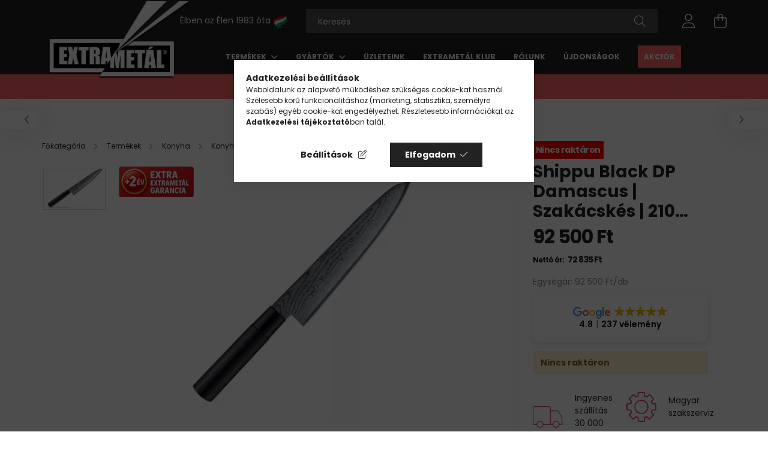

--- FILE ---
content_type: text/html; charset=UTF-8
request_url: https://extrametal.hu/termekek/konyhakesek-gasztronomiai-kesek/haztartas-gasztronomia/szakacskesek-sefkesek/tojiro-japan-shippu-black-dp-damascus-szakacskes-210-mm
body_size: 23889
content:
<!DOCTYPE html>
<html lang="hu">
<head>
	<meta charset="utf-8">
<meta name="description" content="Tojiro Japan Shippu Black DP Damascus | Szakácskés | 210 mm | cikksz.: FD-1594; Gyártó: Tojiro Japan; Garancia: Gyártói garancia! | Extrametál Csoport">
<meta name="robots" content="index, follow">
<meta http-equiv="X-UA-Compatible" content="IE=Edge">
<meta property="og:site_name" content="extrametal.hu" />
<meta property="og:title" content="Tojiro Japan | Shippu Black DP Damascus | Szakácskés | 210 mm | Extrametal.hu">
<meta property="og:description" content="Tojiro Japan Shippu Black DP Damascus | Szakácskés | 210 mm | cikksz.: FD-1594; Gyártó: Tojiro Japan; Garancia: Gyártói garancia! | Extrametál Csoport">
<meta property="og:type" content="product">
<meta property="og:url" content="https://extrametal.hu/termekek/konyhakesek-gasztronomiai-kesek/haztartas-gasztronomia/szakacskesek-sefkesek/tojiro-japan-shippu-black-dp-damascus-szakacskes-210-mm">
<meta property="og:image" content="https://extrametal.hu/img/75069/46FD-1594/tojiro-japan-shippu-black-dp-damascus-szakacskes-210-mm.webp">
<meta name="facebook-domain-verification" content="xpunk1rhyuhzmjdqpfvd94iz760nqa">
<meta name="dc.title" content="Tojiro Japan | Shippu Black DP Damascus | Szakácskés | 210 mm | Extrametal.hu">
<meta name="dc.description" content="Tojiro Japan Shippu Black DP Damascus | Szakácskés | 210 mm | cikksz.: FD-1594; Gyártó: Tojiro Japan; Garancia: Gyártói garancia! | Extrametál Csoport">
<meta name="dc.publisher" content="extrametal.hu">
<meta name="dc.language" content="hu">
<meta name="theme-color" content="#737373">
<meta name="msapplication-TileColor" content="#737373">
<meta name="mobile-web-app-capable" content="yes">
<meta name="apple-mobile-web-app-capable" content="yes">
<meta name="MobileOptimized" content="320">
<meta name="HandheldFriendly" content="true">

<title>Tojiro Japan | Shippu Black DP Damascus | Szakácskés | 210 mm | Extrametal.hu</title>


<script>
var service_type="shop";
var shop_url_main="https://extrametal.hu";
var actual_lang="hu";
var money_len="0";
var money_thousend=" ";
var money_dec=",";
var shop_id=75069;
var unas_design_url="https:"+"/"+"/"+"extrametal.hu"+"/"+"!common_design"+"/"+"custom"+"/"+"extrametal.unas.hu"+"/";
var unas_design_code='0';
var unas_base_design_code='2100';
var unas_design_ver=4;
var unas_design_subver=4;
var unas_shop_url='https://extrametal.hu';
var responsive="yes";
var price_nullcut_disable=1;
var config_plus=new Array();
config_plus['product_tooltip']=1;
config_plus['cart_redirect']=1;
config_plus['money_type']='Ft';
config_plus['money_type_display']='Ft';
var lang_text=new Array();

var UNAS = UNAS || {};
UNAS.shop={"base_url":'https://extrametal.hu',"domain":'extrametal.hu',"username":'extrametal.unas.hu',"id":75069,"lang":'hu',"currency_type":'Ft',"currency_code":'HUF',"currency_rate":'1',"currency_length":0,"base_currency_length":0,"canonical_url":'https://extrametal.hu/termekek/konyhakesek-gasztronomiai-kesek/haztartas-gasztronomia/szakacskesek-sefkesek/tojiro-japan-shippu-black-dp-damascus-szakacskes-210-mm'};
UNAS.design={"code":'0',"page":'product_details'};
UNAS.api_auth="382f5bef52c477f4312fa256e3e7a0f6";
UNAS.customer={"email":'',"id":0,"group_id":0,"without_registration":0};
UNAS.shop["category_id"]="436195";
UNAS.shop["sku"]="46FD-1594";
UNAS.shop["product_id"]="711896746";
UNAS.shop["only_private_customer_can_purchase"] = false;
 

UNAS.text = {
    "button_overlay_close": `Bezár`,
    "popup_window": `Felugró ablak`,
    "list": `lista`,
    "updating_in_progress": `frissítés folyamatban`,
    "updated": `frissítve`,
    "is_opened": `megnyitva`,
    "is_closed": `bezárva`,
    "deleted": `törölve`,
    "consent_granted": `hozzájárulás megadva`,
    "consent_rejected": `hozzájárulás elutasítva`,
    "field_is_incorrect": `mező hibás`,
    "error_title": `Hiba!`,
    "product_variants": `termék változatok`,
    "product_added_to_cart": `A termék a kosárba került`,
    "product_added_to_cart_with_qty_problem": `A termékből csak [qty_added_to_cart] [qty_unit] került kosárba`,
    "product_removed_from_cart": `A termék törölve a kosárból`,
    "reg_title_name": `Név`,
    "reg_title_company_name": `Cégnév`,
    "number_of_items_in_cart": `Kosárban lévő tételek száma`,
    "cart_is_empty": `A kosár üres`,
    "cart_updated": `A kosár frissült`
};



UNAS.text["delete_from_favourites"]= `Törlés a kedvencek közül`;
UNAS.text["add_to_favourites"]= `Kedvencekhez`;






window.lazySizesConfig=window.lazySizesConfig || {};
window.lazySizesConfig.loadMode=1;
window.lazySizesConfig.loadHidden=false;

window.dataLayer = window.dataLayer || [];
function gtag(){dataLayer.push(arguments)};
gtag('js', new Date());
</script>

<script src="https://extrametal.hu/!common_packages/jquery/jquery-3.2.1.js?mod_time=1682493235"></script>
<script src="https://extrametal.hu/!common_packages/jquery/plugins/migrate/migrate.js?mod_time=1682493235"></script>
<script src="https://extrametal.hu/!common_packages/jquery/plugins/tippy/popper-2.4.4.min.js?mod_time=1682493235"></script>
<script src="https://extrametal.hu/!common_packages/jquery/plugins/tippy/tippy-bundle.umd.min.js?mod_time=1682493235"></script>
<script src="https://extrametal.hu/!common_packages/jquery/plugins/tools/overlay/overlay.js?mod_time=1753784913"></script>
<script src="https://extrametal.hu/!common_packages/jquery/plugins/tools/toolbox/toolbox.expose.js?mod_time=1724322378"></script>
<script src="https://extrametal.hu/!common_packages/jquery/plugins/lazysizes/lazysizes.min.js?mod_time=1682493235"></script>
<script src="https://extrametal.hu/!common_packages/jquery/plugins/lazysizes/plugins/bgset/ls.bgset.min.js?mod_time=1752825097"></script>
<script src="https://extrametal.hu/!common_packages/jquery/own/shop_common/exploded/common.js?mod_time=1764831093"></script>
<script src="https://extrametal.hu/!common_packages/jquery/own/shop_common/exploded/common_overlay.js?mod_time=1754986321"></script>
<script src="https://extrametal.hu/!common_packages/jquery/own/shop_common/exploded/common_shop_popup.js?mod_time=1754991412"></script>
<script src="https://extrametal.hu/!common_packages/jquery/own/shop_common/exploded/page_product_details.js?mod_time=1751452520"></script>
<script src="https://extrametal.hu/!common_packages/jquery/own/shop_common/exploded/function_favourites.js?mod_time=1725525511"></script>
<script src="https://extrametal.hu/!common_packages/jquery/own/shop_common/exploded/function_recommend.js?mod_time=1751452520"></script>
<script src="https://extrametal.hu/!common_packages/jquery/own/shop_common/exploded/function_product_print.js?mod_time=1725525511"></script>
<script src="https://extrametal.hu/!common_packages/jquery/plugins/hoverintent/hoverintent.js?mod_time=1682493235"></script>
<script src="https://extrametal.hu/!common_packages/jquery/own/shop_tooltip/shop_tooltip.js?mod_time=1753441722"></script>
<script src="https://extrametal.hu/!common_packages/jquery/plugins/responsive_menu/responsive_menu-unas.js?mod_time=1682493235"></script>
<script src="https://extrametal.hu/!common_design/base/002100/main.js?mod_time=1753356622"></script>
<script src="https://extrametal.hu/!common_packages/jquery/plugins/flickity/v3/flickity.pkgd.min.js?mod_time=1753784913"></script>
<script src="https://extrametal.hu/!common_packages/jquery/plugins/toastr/toastr.min.js?mod_time=1682493235"></script>
<script src="https://extrametal.hu/!common_packages/jquery/plugins/photoswipe/photoswipe.min.js?mod_time=1682493235"></script>
<script src="https://extrametal.hu/!common_packages/jquery/plugins/photoswipe/photoswipe-ui-default.min.js?mod_time=1682493235"></script>

<link href="https://extrametal.hu/temp/shop_75069_3cfbecb242de373fa8c895d1de277d76.css?mod_time=1768296359" rel="stylesheet" type="text/css">

<link href="https://extrametal.hu/termekek/konyhakesek-gasztronomiai-kesek/haztartas-gasztronomia/szakacskesek-sefkesek/tojiro-japan-shippu-black-dp-damascus-szakacskes-210-mm" rel="canonical">
<link id="favicon-16x16" rel="icon" type="image/png" href="https://extrametal.hu/shop_ordered/75069/pic/favicon/favicon.png" sizes="16x16">
<link id="favicon-32x32" rel="icon" type="image/png" href="https://extrametal.hu/shop_ordered/75069/pic/favicon/favicon-32.png" sizes="32x32">
<link href="https://extrametal.hu/shop_ordered/75069/design_pic/favicon.ico" rel="shortcut icon">
<script>
        var google_consent=1;
    
        gtag('consent', 'default', {
           'ad_storage': 'denied',
           'ad_user_data': 'denied',
           'ad_personalization': 'denied',
           'analytics_storage': 'denied',
           'functionality_storage': 'denied',
           'personalization_storage': 'denied',
           'security_storage': 'granted'
        });

    
        gtag('consent', 'update', {
           'ad_storage': 'denied',
           'ad_user_data': 'denied',
           'ad_personalization': 'denied',
           'analytics_storage': 'denied',
           'functionality_storage': 'denied',
           'personalization_storage': 'denied',
           'security_storage': 'granted'
        });

        </script>
    <script async src="https://www.googletagmanager.com/gtag/js?id=G-Y5MEDEFD3J"></script>    <script>
    gtag('config', 'G-Y5MEDEFD3J');

        </script>
        <script>
    var google_analytics=1;

                gtag('event', 'view_item', {
              "currency": "HUF",
              "value": '92500',
              "items": [
                  {
                      "item_id": "46FD-1594",
                      "item_name": "Shippu Black DP Damascus | Szakácskés | 210 mm",
                      "item_category": "Termékek/Konyha/Konyhakés/Szakácskés",
                      "price": '92500'
                  }
              ],
              'non_interaction': true
            });
               </script>
           <script>
        gtag('config', 'AW-996715184',{'allow_enhanced_conversions':true});
                </script>
            <script>
        var google_ads=1;

                gtag('event','remarketing', {
            'ecomm_pagetype': 'product',
            'ecomm_prodid': ["46FD-1594"],
            'ecomm_totalvalue': 92500        });
            </script>
        <!-- Google Tag Manager -->
    <script>(function(w,d,s,l,i){w[l]=w[l]||[];w[l].push({'gtm.start':
            new Date().getTime(),event:'gtm.js'});var f=d.getElementsByTagName(s)[0],
            j=d.createElement(s),dl=l!='dataLayer'?'&l='+l:'';j.async=true;j.src=
            'https://www.googletagmanager.com/gtm.js?id='+i+dl;f.parentNode.insertBefore(j,f);
        })(window,document,'script','dataLayer','GTM-KHVQ7S9');</script>
    <!-- End Google Tag Manager -->

    
    <script>
    var facebook_pixel=1;
    /* <![CDATA[ */
        !function(f,b,e,v,n,t,s){if(f.fbq)return;n=f.fbq=function(){n.callMethod?
            n.callMethod.apply(n,arguments):n.queue.push(arguments)};if(!f._fbq)f._fbq=n;
            n.push=n;n.loaded=!0;n.version='2.0';n.queue=[];t=b.createElement(e);t.async=!0;
            t.src=v;s=b.getElementsByTagName(e)[0];s.parentNode.insertBefore(t,s)}(window,
                document,'script','//connect.facebook.net/en_US/fbevents.js');

        fbq('init', '1260154994135282');
                fbq('track', 'PageView', {}, {eventID:'PageView.aWdPXGXhkm9rnSFQXQFcfwAAQ6I'});
        
        fbq('track', 'ViewContent', {
            content_name: 'Shippu Black DP Damascus | Szakácskés | 210 mm',
            content_category: 'Termékek > Konyha > Konyhakés > Szakácskés',
            content_ids: ['46FD-1594'],
            contents: [{'id': '46FD-1594', 'quantity': '1'}],
            content_type: 'product',
            value: 92500,
            currency: 'HUF'
        }, {eventID:'ViewContent.aWdPXGXhkm9rnSFQXQFcfwAAQ6I'});

        
        $(document).ready(function() {
            $(document).on("addToCart", function(event, product_array){
                facebook_event('AddToCart',{
					content_name: product_array.name,
					content_category: product_array.category,
					content_ids: [product_array.sku],
					contents: [{'id': product_array.sku, 'quantity': product_array.qty}],
					content_type: 'product',
					value: product_array.price,
					currency: 'HUF'
				}, {eventID:'AddToCart.' + product_array.event_id});
            });

            $(document).on("addToFavourites", function(event, product_array){
                facebook_event('AddToWishlist', {
                    content_ids: [product_array.sku],
                    content_type: 'product'
                }, {eventID:'AddToFavourites.' + product_array.event_id});
            });
        });

    /* ]]> */
    </script>
        <!-- Tiktok pixel -->
        <script>
            !function (w, d, t) {
                w.TiktokAnalyticsObject=t;var ttq=w[t]=w[t]||[];ttq.methods=["page","track","identify","instances","debug","on","off","once","ready","alias","group","enableCookie","disableCookie"],ttq.setAndDefer=function(t,e){t[e]=function(){t.push([e].concat(Array.prototype.slice.call(arguments,0)))}};for(var i=0;i<ttq.methods.length;i++)ttq.setAndDefer(ttq,ttq.methods[i]);ttq.instance=function(t){for(var e=ttq._i[t]||[],n=0;n<ttq.methods.length;n++)ttq.setAndDefer(e,ttq.methods[n]);return e},ttq.load=function(e,n){var i="https://analytics.tiktok.com/i18n/pixel/events.js";ttq._i=ttq._i||{},ttq._i[e]=[],ttq._i[e]._u=i,ttq._t=ttq._t||{},ttq._t[e]=+new Date,ttq._o=ttq._o||{},ttq._o[e]=n||{};var o=document.createElement("script");o.type="text/javascript",o.async=!0,o.src=i+"?sdkid="+e+"&lib="+t;var a=document.getElementsByTagName("script")[0];a.parentNode.insertBefore(o,a)};

                ttq.load('C6EH1LGN3BRG7LOJ1ER0');
                ttq.page();
            }(window, document, 'ttq');

            
            
            
            
            
                            ttq.track('ViewContent', {
                    content_type: "product",
                    content_id: "46FD-1594",
                    content_name: "Shippu Black DP Damascus | Szakácskés | 210 mm",
                    content_category: "Termékek|Konyha|Konyhakés|Szakácskés",
                    price: "92500"
                })
            
            
            $(document).ready(function () {
                $(document).on('addToCart', function (event, product) {
                    ttq.track('AddToCart', {
                        content_type: 'product',
                        content_name: product.name,
                        content_id: product.sku,
                        content_category: product.category,
                        price: product.price,
                        quantity: product.qty
                    });
                });

                $(document).on('addToFavourites', function (event, product) {
                    ttq.track('AddToWishlist', {
                        content_type: 'product',
                        content_id: product.sku,
                        content_name: product.name,
                    });
                });
            });
        </script>
        <!-- MailerLite Universal -->
<script>
    (function(w,d,e,u,f,l,n){w[f]=w[f]||function(){(w[f].q=w[f].q||[])
    .push(arguments);},l=d.createElement(e),l.async=1,l.src=u,
    n=d.getElementsByTagName(e)[0],n.parentNode.insertBefore(l,n);})
    (window,document,'script','https://assets.mailerlite.com/js/universal.js','ml');
     ml('account', '996143');
</script>
<!-- MailerLite Universal -->


<script src="https://onsite.optimonk.com/script.js?account=176468" async></script>


	<meta content="width=device-width, initial-scale=1.0" name="viewport">
	<link rel="preconnect" href="https://fonts.gstatic.com">
	<link rel="preload" href="https://fonts.googleapis.com/css2?family=Poppins:wght@400;700&display=swap" as="style">
	<link rel="stylesheet" href="https://fonts.googleapis.com/css2?family=Poppins:wght@400;700&display=swap" media="print" onload="this.media='all'">
	<noscript>
		<link rel="stylesheet" href="https://fonts.googleapis.com/css2?family=Poppins:wght@400;700&display=swap">
	</noscript>
	
	
	
	
	
	
	
	
			
		
		
		
		
		
		
		
		
	
	
	
	
	
	
</head>




<body class='design_ver4 design_subver1 design_subver2 design_subver3 design_subver4' id="ud_shop_artdet">
    <!-- Google Tag Manager (noscript) -->
    <noscript><iframe src="https://www.googletagmanager.com/ns.html?id=GTM-KHVQ7S9"
                      height="0" width="0" style="display:none;visibility:hidden"></iframe></noscript>
    <!-- End Google Tag Manager (noscript) -->
    <div id="image_to_cart" style="display:none; position:absolute; z-index:100000;"></div>
<div class="overlay_common overlay_warning" id="overlay_cart_add"></div>
<script>$(document).ready(function(){ overlay_init("cart_add",{"onBeforeLoad":false}); });</script>
<div id="overlay_login_outer"></div>	
	<script>
	$(document).ready(function(){
	    var login_redir_init="";

		$("#overlay_login_outer").overlay({
			onBeforeLoad: function() {
                var login_redir_temp=login_redir_init;
                if (login_redir_act!="") {
                    login_redir_temp=login_redir_act;
                    login_redir_act="";
                }

									$.ajax({
						type: "GET",
						async: true,
						url: "https://extrametal.hu/shop_ajax/ajax_popup_login.php",
						data: {
							shop_id:"75069",
							lang_master:"hu",
                            login_redir:login_redir_temp,
							explicit:"ok",
							get_ajax:"1"
						},
						success: function(data){
							$("#overlay_login_outer").html(data);
							if (unas_design_ver >= 5) $("#overlay_login_outer").modal('show');
							$('#overlay_login1 input[name=shop_pass_login]').keypress(function(e) {
								var code = e.keyCode ? e.keyCode : e.which;
								if(code.toString() == 13) {		
									document.form_login_overlay.submit();		
								}	
							});	
						}
					});
								},
			top: 50,
			mask: {
	color: "#000000",
	loadSpeed: 200,
	maskId: "exposeMaskOverlay",
	opacity: 0.7
},
			closeOnClick: (config_plus['overlay_close_on_click_forced'] === 1),
			onClose: function(event, overlayIndex) {
				$("#login_redir").val("");
			},
			load: false
		});
		
			});
	function overlay_login() {
		$(document).ready(function(){
			$("#overlay_login_outer").overlay().load();
		});
	}
	function overlay_login_remind() {
        if (unas_design_ver >= 5) {
            $("#overlay_remind").overlay().load();
        } else {
            $(document).ready(function () {
                $("#overlay_login_outer").overlay().close();
                setTimeout('$("#overlay_remind").overlay().load();', 250);
            });
        }
	}

    var login_redir_act="";
    function overlay_login_redir(redir) {
        login_redir_act=redir;
        $("#overlay_login_outer").overlay().load();
    }
	</script>  
	<div class="overlay_common overlay_info" id="overlay_remind"></div>
<script>$(document).ready(function(){ overlay_init("remind",[]); });</script>

	<script>
    	function overlay_login_error_remind() {
		$(document).ready(function(){
			load_login=0;
			$("#overlay_error").overlay().close();
			setTimeout('$("#overlay_remind").overlay().load();', 250);	
		});
	}
	</script>  
	<div class="overlay_common overlay_info" id="overlay_newsletter"></div>
<script>$(document).ready(function(){ overlay_init("newsletter",[]); });</script>

<script>
function overlay_newsletter() {
    $(document).ready(function(){
        $("#overlay_newsletter").overlay().load();
    });
}
</script>
<div class="overlay_common overlay_error" id="overlay_script"></div>
<script>$(document).ready(function(){ overlay_init("script",[]); });</script>
<style> .grecaptcha-badge { display: none !important; } </style>     <script>
    $(document).ready(function() {
        $.ajax({
            type: "GET",
            url: "https://extrametal.hu/shop_ajax/ajax_stat.php",
            data: {master_shop_id:"75069",get_ajax:"1"}
        });
    });
    </script>
    
<div id="container" class="no-slideshow  page_shop_artdet_46FD_1594  js-ajax-filter-box-checking filter-not-exists">
			<header class="header position-relative">
			
			<div class="header-inner">
				<div class="header-container container">
					<div class="align-items-end flex-nowrap gutters-5 row">
						<div class="col-auto py-3">
							<button type="button" class="hamburger__btn js-hamburger-btn dropdown--btn d-xl-none" id="hamburger__btn" aria-label="hamburger button" data-btn-for=".hamburger__dropdown">
								<span class="hamburger__btn-icon icon--hamburger"></span>
							</button>
						</div>
						<div class="col-auto flex-shrink-1">
							<div id="logo">
								<a href="https://extrametal.hu/">
									<img height="160" loading="eager" src="https://extrametal.hu/shop_ordered/75069/pic/logo.png" width="270">
									<picture>
										<source srcset="https://extrametal.hu/shop_ordered/75069/pic/logo-1.webp" type="image/webp">
										<img alt="EXTRA" id="logo-1" height="77" loading="eager" src="https://extrametal.hu/shop_ordered/75069/pic/logo-1.png" width="162">
									</picture>
									<picture>
										<source srcset="https://extrametal.hu/shop_ordered/75069/pic/logo-2.webp" type="image/webp">
										<img alt="METÁL" id="logo-2" height="79" loading="eager" src="https://extrametal.hu/shop_ordered/75069/pic/logo-2.png" width="162">
									</picture>
									<picture>
										<source srcset="https://extrametal.hu/shop_ordered/75069/pic/logo-3.webp" type="image/webp">
										<img alt="Kés" id="logo-3" height="127" loading="eager" src="https://extrametal.hu/shop_ordered/75069/pic/logo-3.png" width="176">
									</picture>
								</a>
							</div>
						</div>
						<div class="col position-static">
							<div class="row gutters-5 flex-nowrap justify-content-center align-items-center">
								
								<div class="header__left col-auto">
									<div class="d-flex align-items-center justify-content-center">
										    <div class="js-element header_text_section_2 d-none d-xl-block" data-element-name="header_text_section_2">
        <div class="element__content ">
                            <div class="element__html slide-1">Élben az Élen 1983 óta <img alt="Magyar zászló" height="25" src="https://extrametal.hu/shop_ordered/75069/pic/hungarian-flag.webp" width="25"></div>
                    </div>
    </div>

									</div>
								</div>
								<div class="header__right col py-3">
									<div class="d-flex align-items-center justify-content-end">
										
										<div class="d-none"></div>
										<div class="search-open-btn d-block d-lg-none icon--search text-center" onclick="toggleSearch();"></div>
										<div class="col search__container">
											<div class="search-box position-relative ml-auto container px-0 browser-is-chrome" id="box_search_content">
    <form name="form_include_search" id="form_include_search" action="https://extrametal.hu/shop_search.php" method="get">
        <div class="box-search-group mb-0">
            <input data-stay-visible-breakpoint="992" name="search" id="box_search_input" value=""
                   aria-label="Keresés" pattern=".{3,100}" title="Hosszabb kereső kifejezést írjon be!" placeholder="Keresés"
                   type="text" maxlength="100" class="ac_input form-control js-search-input" autocomplete="off" required            >
            <div class="search-box__search-btn-outer input-group-append" title="Keresés">
                <button class="search-btn" aria-label="Keresés">
                    <span class="search-btn-icon icon--search"></span>
                </button>
            </div>
            <div class="search__loading">
                <div class="loading-spinner--small"></div>
            </div>
        </div>
        <div class="search-box__mask"></div>
    </form>
    <div class="ac_results"></div>
</div>
<script>
    $(document).ready(function(){
        $(document).on('smartSearchInputLoseFocus', function(){
            if ($('.js-search-smart-autocomplete').length>0) {
                setTimeout(function(){
                    let height = $(window).height() - ($('.js-search-smart-autocomplete').offset().top - $(window).scrollTop()) - 20;
                    $('.search-smart-autocomplete').css('max-height', height + 'px');
                }, 300);
            }
        });
    });
</script>



										</div>
										<div class="profil__container">
											            <div class="profile">
            <button type="button" class="profile__btn js-profile-btn dropdown--btn" id="profile__btn" data-orders="https://extrametal.hu/fiokom" aria-label="profile button" data-btn-for=".profile__dropdown">
                <span class="profile__btn-icon icon--head"></span>
            </button>
        </div>
    
										</div>
										<div class="cart-box__container pr-3 pr-xl-0">
											<button class="cart-box__btn dropdown--btn" aria-label="cart button" type="button" data-btn-for=".cart-box__dropdown">
												<span class="cart-box__btn-icon icon--cart">
														<span id='box_cart_content' class='cart-box'>			</span>
												</span>
											</button>
										</div>
									</div>
								</div>
							</div>
															<div class="header-menus d-none d-xl-block">
									<div class="container text-center position-relative">
										<ul class="main-menus d-none d-lg-flex justify-content-center text-left js-main-menus-content cat-menus level-0 plus-menus level-0" data-level="0">
											    <li class='cat-menu  has-child js-cat-menu-422304' data-id="422304">

        <span class="cat-menu__name font-weight-bold">
                            <a class='cat-menu__link font-weight-bold' href='https://extrametal.hu/termekek' >
                            Termékek            </a>
        </span>

        				<div class="cat-menu__sublist js-sublist level-1 ">
		<div class="sublist-inner js-sublist-inner ps__child--consume">
			<div class="cat-menu__sublist-inner d-flex">
				<div class="flex-grow-1">
											<div class="font-weight-bold row row-gap-20 text-uppercase">
															<div class="col-3">
									<div class="position-relative">
										<a href="https://extrametal.hu/termekek/konyhakesek-gasztronomiai-kesek">
											<img height="128" loading="lazy" src="https://extrametal.hu/img/75069/catpic_927143/228x128,r/927143.webp?time=1699364698" width="228">											<div class="cat-name p-3">Konyha</div>
										</a>
									</div>
								</div>
															<div class="col-3">
									<div class="position-relative">
										<a href="https://extrametal.hu/termekek/torok-es-kardok">
											<img height="128" loading="lazy" src="https://extrametal.hu/img/75069/catpic_638984/228x128,r/638984.webp?time=1699364567" width="228">											<div class="cat-name p-3">Tőrök és kardok</div>
										</a>
									</div>
								</div>
															<div class="col-3">
									<div class="position-relative">
										<a href="https://extrametal.hu/termekek/zsebkes">
											<img height="128" loading="lazy" src="https://extrametal.hu/img/75069/catpic_692264/228x128,r/692264.webp?time=1697192954" width="228">											<div class="cat-name p-3">Zsebkés</div>
										</a>
									</div>
								</div>
															<div class="col-3">
									<div class="position-relative">
										<a href="https://extrametal.hu/termekek/elezok">
											<img height="128" loading="lazy" src="https://extrametal.hu/img/75069/catpic_271923/228x128,r/271923.webp?time=1697203063" width="228">											<div class="cat-name p-3">Késélező</div>
										</a>
									</div>
								</div>
															<div class="col-3">
									<div class="position-relative">
										<a href="https://extrametal.hu/termekek/kiegeszitok-ajandekok">
											<img height="128" loading="lazy" src="https://extrametal.hu/img/75069/catpic_534042/228x128,r/534042.webp?time=1765870773" width="228">											<div class="cat-name p-3">Ajándék</div>
										</a>
									</div>
								</div>
															<div class="col-3">
									<div class="position-relative">
										<a href="https://extrametal.hu/szepsegapolas">
											<img height="128" loading="lazy" src="https://extrametal.hu/img/75069/catpic_311604/228x128,r/311604.webp?time=1697444747" width="228">											<div class="cat-name p-3">Szépségápolás</div>
										</a>
									</div>
								</div>
															<div class="col-3">
									<div class="position-relative">
										<a href="https://extrametal.hu/termekek/funkcionalis-ollok">
											<img height="128" loading="lazy" src="https://extrametal.hu/img/75069/catpic_692642/228x128,r/692642.webp?time=1697448447" width="228">											<div class="cat-name p-3">Olló</div>
										</a>
									</div>
								</div>
															<div class="col-3">
									<div class="position-relative">
										<a href="https://extrametal.hu/termekek/kiegeszitok-ajandekok/karora">
											<img height="128" loading="lazy" src="https://extrametal.hu/img/75069/catpic_118450/228x128,r/118450.webp?time=1733185094" width="228">											<div class="cat-name p-3">Karóra</div>
										</a>
									</div>
								</div>
															<div class="col-3">
									<div class="position-relative">
										<a href="https://extrametal.hu/termekek/kiegeszitok-ajandekok/baseball-sapkak-es-polok">
											<img height="128" loading="lazy" src="https://extrametal.hu/img/75069/catpic_635529/228x128,r/635529.webp?time=1697444365" width="228">											<div class="cat-name p-3">Ruházat</div>
										</a>
									</div>
								</div>
															<div class="col-3">
									<div class="position-relative">
										<a href="https://extrametal.hu/termekek/kiegeszitok-ajandekok/taska">
											<img height="128" loading="lazy" src="https://extrametal.hu/img/75069/catpic_665256/228x128,r/665256.webp?time=1697443938" width="228">											<div class="cat-name p-3">Táska</div>
										</a>
									</div>
								</div>
															<div class="col-3">
									<div class="position-relative">
										<a href="https://extrametal.hu/termekek/torok-es-kardok/onvedelmi-eszkozok-onvedelmi-felszereles">
											<img height="128" loading="lazy" src="https://extrametal.hu/img/75069/catpic_644776/228x128,r/644776.webp?time=1699366808" width="228">											<div class="cat-name p-3">Önvédelmi felszerelés</div>
										</a>
									</div>
								</div>
															<div class="col-3">
									<div class="position-relative">
										<a href="https://extrametal.hu/Kirandulas">
											<img height="128" loading="lazy" src="https://extrametal.hu/img/75069/catpic_174673/228x128,r/174673.webp?time=1753435573" width="228">											<div class="cat-name p-3">Kirándulás</div>
										</a>
									</div>
								</div>
													</div>
									</div>
							</div>
		</div>
	</div>

            </li>
    <li class='cat-menu  has-child js-cat-menu-177005' data-id="177005">

        <span class="cat-menu__name font-weight-bold">
                            <a class='cat-menu__link font-weight-bold' href='https://extrametal.hu/gyartok' >
                            Gyártók            </a>
        </span>

        				<div class="cat-menu__sublist js-sublist level-1 ">
		<div class="sublist-inner js-sublist-inner ps__child--consume">
			<div class="cat-menu__sublist-inner d-flex">
				<div class="flex-grow-1">
												<ul class="cat-menus level-1 row" data-level="cat-level-1">
																											<li class="col-2 mb-5 cat-menu js-cat-menu-975376" data-id="975376">
											<span class="cat-menu__name text-uppercase font-weight-bold" data-img-url="https://extrametal.hu/img/75069/catpic_975376/228x128,r/975376.webp?time=1699455687" data-retina-img-url="https://extrametal.hu/img/75069/catpic_975376/456x256,r/975376.webp?time=1699455687 2x">
												<a class="cat-menu__link" href="https://extrametal.hu/dovo-solingen">
													Dovo Solingen												</a>
											</span>
																					</li>
																																				<li class="col-2 mb-5 cat-menu js-cat-menu-546009" data-id="546009">
											<span class="cat-menu__name text-uppercase font-weight-bold" data-img-url="https://extrametal.hu/img/75069/catpic_546009/228x128,r/546009.webp?time=1699536383" data-retina-img-url="https://extrametal.hu/img/75069/catpic_546009/456x256,r/546009.webp?time=1699536383 2x">
												<a class="cat-menu__link" href="https://extrametal.hu/robert-klaas-solingen">
													Robert Klaas Solingen												</a>
											</span>
																					</li>
																																				<li class="col-2 mb-5 cat-menu js-cat-menu-622751" data-id="622751">
											<span class="cat-menu__name text-uppercase font-weight-bold" data-img-url="https://extrametal.hu/img/75069/catpic_622751/228x128,r/622751.webp?time=1699537390" data-retina-img-url="https://extrametal.hu/img/75069/catpic_622751/456x256,r/622751.webp?time=1699537390 2x">
												<a class="cat-menu__link" href="https://extrametal.hu/otto-herder-solingen">
													Otto Herder Solingen												</a>
											</span>
																					</li>
																																				<li class="col-2 mb-5 cat-menu js-cat-menu-581821" data-id="581821">
											<span class="cat-menu__name text-uppercase font-weight-bold" data-img-url="https://extrametal.hu/img/75069/catpic_581821/228x128,r/581821.webp?time=1699535330">
												<a class="cat-menu__link" href="https://extrametal.hu/rubis-switzerland">
													Rubis Switzerland												</a>
											</span>
																					</li>
																																				<li class="col-2 mb-5 cat-menu js-cat-menu-886596" data-id="886596">
											<span class="cat-menu__name text-uppercase font-weight-bold" data-img-url="https://extrametal.hu/img/75069/catpic_886596/228x128,r/886596.webp?time=1699541239" data-retina-img-url="https://extrametal.hu/img/75069/catpic_886596/456x256,r/886596.webp?time=1699541239 2x">
												<a class="cat-menu__link" href="https://extrametal.hu/premax">
													Premax												</a>
											</span>
																					</li>
																																				<li class="col-2 mb-5 cat-menu js-cat-menu-983059" data-id="983059">
											<span class="cat-menu__name text-uppercase font-weight-bold" data-img-url="https://extrametal.hu/img/75069/catpic_983059/228x128,r/983059.webp?time=1699529662" data-retina-img-url="https://extrametal.hu/img/75069/catpic_983059/456x256,r/983059.webp?time=1699529662 2x">
												<a class="cat-menu__link" href="https://extrametal.hu/hans-kniebes-germany">
													Hans Kniebes Germany												</a>
											</span>
																					</li>
																																				<li class="col-2 mb-5 cat-menu js-cat-menu-487095" data-id="487095">
											<span class="cat-menu__name text-uppercase font-weight-bold" data-img-url="https://extrametal.hu/img/75069/catpic_487095/228x128,r/487095.webp?time=1699532891" data-retina-img-url="https://extrametal.hu/img/75069/catpic_487095/456x256,r/487095.webp?time=1699532891 2x">
												<a class="cat-menu__link" href="https://extrametal.hu/muhle">
													Mühle												</a>
											</span>
																					</li>
																																				<li class="col-2 mb-5 cat-menu js-cat-menu-591110" data-id="591110">
											<span class="cat-menu__name text-uppercase font-weight-bold" data-img-url="https://extrametal.hu/img/75069/catpic_591110/228x128,r/591110.webp?time=1699538785" data-retina-img-url="https://extrametal.hu/img/75069/catpic_591110/456x256,r/591110.webp?time=1699538785 2x">
												<a class="cat-menu__link" href="https://extrametal.hu/victorinox">
													Victorinox												</a>
											</span>
																					</li>
																																				<li class="col-2 mb-5 cat-menu js-cat-menu-211287" data-id="211287">
											<span class="cat-menu__name text-uppercase font-weight-bold" data-img-url="https://extrametal.hu/img/75069/catpic_211287/228x128,r/211287.webp?time=1711460554">
												<a class="cat-menu__link" href="https://extrametal.hu/markak/wenger">
													Wenger												</a>
											</span>
																					</li>
																																				<li class="col-2 mb-5 cat-menu js-cat-menu-948197" data-id="948197">
											<span class="cat-menu__name text-uppercase font-weight-bold" data-img-url="https://extrametal.hu/img/75069/catpic_948197/228x128,r/948197.webp?time=1699539189" data-retina-img-url="https://extrametal.hu/img/75069/catpic_948197/456x256,r/948197.webp?time=1699539189 2x">
												<a class="cat-menu__link" href="https://extrametal.hu/markak/wusthof">
													Wüsthof												</a>
											</span>
																					</li>
																																				<li class="col-2 mb-5 cat-menu js-cat-menu-598266" data-id="598266">
											<span class="cat-menu__name text-uppercase font-weight-bold" data-img-url="https://extrametal.hu/img/75069/catpic_598266/228x128,r/598266.webp?time=1699540943">
												<a class="cat-menu__link" href="https://extrametal.hu/markak/opinel">
													Opinel												</a>
											</span>
																					</li>
																																				<li class="col-2 mb-5 cat-menu js-cat-menu-168032" data-id="168032">
											<span class="cat-menu__name text-uppercase font-weight-bold" data-img-url="https://extrametal.hu/img/75069/catpic_168032/228x128,r/168032.webp?time=1699529236" data-retina-img-url="https://extrametal.hu/img/75069/catpic_168032/456x256,r/168032.webp?time=1699529236 2x">
												<a class="cat-menu__link" href="https://extrametal.hu/markak/ganzo">
													Ganzo												</a>
											</span>
																					</li>
																																																																																																																																																																																																																																																																																																																																																																																																																																																																																																																																																																																																																																																																																																																																	<a class="btn btn-lg btn-primary mx-auto text-white" href="https://extrametal.hu/gyartok">További gyártók</a>
							</ul>
									</div>
							</div>
		</div>
	</div>

            </li>

<script>
    $(document).ready(function () {
                    $('.cat-menu.has-child').hoverIntent({
                over: function () {
                    $(this).addClass('is-opened');
                    $('html').addClass('cat-level-0-is-opened');
                },
                out: function () {
                    $(this).removeClass('is-opened');
                    $('html').removeClass('cat-level-0-is-opened');
                },
                interval: 100,
                sensitivity: 10,
                timeout: 250
            });
            });
</script>

														<li class="plus-menu" data-id="861946">
			<span class="plus-menu__name font-weight-bold">
									<a class="plus-menu__link" href="https://extrametal.hu/uzleteink" >
									Üzleteink
				</a>
			</span>
					</li>
			<li class="plus-menu" data-id="663414">
			<span class="plus-menu__name font-weight-bold">
									<a class="plus-menu__link" href="https://extrametal.ugyfelkartya.hu/fooldal" >
									Extrametál KLUB
				</a>
			</span>
					</li>
			<li class="plus-menu" data-id="425239">
			<span class="plus-menu__name font-weight-bold">
									<a class="plus-menu__link" href="https://extrametal.hu/info/rolunk" >
									Rólunk
				</a>
			</span>
					</li>
			<li class="plus-menu" data-id="352288">
			<span class="plus-menu__name font-weight-bold">
									<a class="plus-menu__link" href="https://extrametal.hu/ujdonsagok" >
									Újdonságok
				</a>
			</span>
					</li>
			<li class="plus-menu" data-id="420263">
			<span class="plus-menu__name font-weight-bold">
									<a class="plus-menu__link" href="https://extrametal.hu/akciok" >
									Akciók
				</a>
			</span>
					</li>
		<script>
		$(document).ready(function () {
							$('.plus-menu.has-child').hoverIntent({
					over: function () {
						$(this).addClass('is-opened');
						$('html').addClass('cat-level-0-is-opened');
					},
					out: function () {
						$(this).removeClass('is-opened');
						$('html').removeClass('cat-level-0-is-opened');
					},
					interval: 100,
					sensitivity: 10,
					timeout: 0
				});
					});
	</script>


										</ul>
									</div>
								</div>
													</div>
					</div>
				</div>
				
															<div class="bg-danger font-weight-bold py-3 text-center text-white" id="free-shipping">
							<div class="container">Ingyenes kiszállítás <strong>30 000 Ft</strong> felett!</div>
						</div>
						<script>
							$(() => {
								let freeShipping = document.getElementById('free-shipping'),
									container = freeShipping.querySelector('.container'),
									header = document.querySelector('header');
								UNAS.getCart(cart => {
									if (cart.sum) {
										if (cart.sum < 30000) {
											container.innerHTML = ('Ha választ még [cost] értékben, rendelését ingyen kiszállítjuk').replace('[cost]', number_format(30000 - cart.sum, money_len, money_dec, money_thousend) + ` ${UNAS.shop.currency_type}`);
										} else {
											container.innerHTML = 'Rendelését ingyen kiszállítjuk';
										}
									} else {
										container.innerHTML = 'Ingyenes kiszállítás <strong>30 000 Ft</strong> felett!';
									}
								});
								$(document).on('cartRefreshed', () => {
									UNAS.getCart(cart => {
										if (cart.sum) {
											if (cart.sum < 30000) {
												container.innerHTML = ('Ha választ még [cost] értékben, rendelését ingyen kiszállítjuk').replace('[cost]', number_format(30000 - cart.sum, money_len, money_dec, money_thousend) + ` ${UNAS.shop.currency_type}`);
											} else {
												container.innerHTML = 'Rendelését ingyen kiszállítjuk';
											}
										} else {
											container.innerHTML = 'Ingyenes kiszállítás <strong>30 000 Ft</strong> felett!';
										}
									});
								});
								document.addEventListener('scroll', () => {
									if (window.scrollY > header.offsetHeight) {
										freeShipping.classList.add('position-fixed');
									} else {
										freeShipping.classList.remove('position-fixed');
									}
								});
							});
						</script>
												</div>
		</header>
	
			<main class="main">
			<div class="main__content">
								
				<div class="page_content_outer">
					
<link rel="stylesheet" type="text/css" href="https://extrametal.hu/!common_packages/jquery/plugins/photoswipe/css/default-skin.min.css">
<link rel="stylesheet" type="text/css" href="https://extrametal.hu/!common_packages/jquery/plugins/photoswipe/css/photoswipe.min.css">


<script>
	var $clickElementToInitPs = '.js-init-ps';

	var initPhotoSwipeFromDOM = function() {
		var $pswp = $('.pswp')[0];
		var $psDatas = $('.photoSwipeDatas');

		$psDatas.each( function() {
			var $pics = $(this),
				getItems = function() {
					var items = [];
					$pics.find('a').each(function() {
						var $this = $(this),
							$href   = $this.attr('href'),
							$size   = $this.data('size').split('x'),
							$width  = $size[0],
							$height = $size[1],
							item = {
								src : $href,
								w   : $width,
								h   : $height
							};
						items.push(item);
					});
					return items;
				};

			var items = getItems();

			$($clickElementToInitPs).on('click', function (event) {
				var $this = $(this);
				event.preventDefault();

				var $index = parseInt($this.attr('data-loop-index'));
				var options = {
					index: $index,
					history: false,
					bgOpacity: 0.5,
					shareEl: false,
					showHideOpacity: true,
					getThumbBoundsFn: function (index) {
						/** azon képeről nagyítson a photoswipe, melyek láthatók
						**/
						var thumbnails = $($clickElementToInitPs).map(function() {
							var $this = $(this);
							if ($this.is(":visible")) {
								return this;
							}
						}).get();
						var thumbnail = thumbnails[index];
						var pageYScroll = window.pageYOffset || document.documentElement.scrollTop;
						var zoomedImgHeight = items[index].h;
						var zoomedImgWidth = items[index].w;
						var zoomedImgRatio = zoomedImgHeight / zoomedImgWidth;
						var rect = thumbnail.getBoundingClientRect();
						var zoomableImgHeight = rect.height;
						var zoomableImgWidth = rect.width;
						var zoomableImgRatio = (zoomableImgHeight / zoomableImgWidth);
						var offsetY = 0;
						var offsetX = 0;
						var returnWidth = zoomableImgWidth;

						if (zoomedImgRatio < 1) { /* a nagyított kép fekvő */
							if (zoomedImgWidth < zoomableImgWidth) { /*A nagyított kép keskenyebb */
								offsetX = (zoomableImgWidth - zoomedImgWidth) / 2;
								offsetY = (Math.abs(zoomableImgHeight - zoomedImgHeight)) / 2;
								returnWidth = zoomedImgWidth;
							} else { /*A nagyított kép szélesebb */
								offsetY = (zoomableImgHeight - (zoomableImgWidth * zoomedImgRatio)) / 2;
							}

						} else if (zoomedImgRatio > 1) { /* a nagyított kép álló */
							if (zoomedImgHeight < zoomableImgHeight) { /*A nagyított kép alacsonyabb */
								offsetX = (zoomableImgWidth - zoomedImgWidth) / 2;
								offsetY = (zoomableImgHeight - zoomedImgHeight) / 2;
								returnWidth = zoomedImgWidth;
							} else { /*A nagyított kép magasabb */
								offsetX = (zoomableImgWidth - (zoomableImgHeight / zoomedImgRatio)) / 2;
								if (zoomedImgRatio > zoomableImgRatio) returnWidth = zoomableImgHeight / zoomedImgRatio;
							}
						} else { /*A nagyított kép négyzetes */
							if (zoomedImgWidth < zoomableImgWidth) { /*A nagyított kép keskenyebb */
								offsetX = (zoomableImgWidth - zoomedImgWidth) / 2;
								offsetY = (Math.abs(zoomableImgHeight - zoomedImgHeight)) / 2;
								returnWidth = zoomedImgWidth;
							} else { /*A nagyított kép szélesebb */
								offsetY = (zoomableImgHeight - zoomableImgWidth) / 2;
							}
						}

						return {x: rect.left + offsetX, y: rect.top + pageYScroll + offsetY, w: returnWidth};
					},
					getDoubleTapZoom: function (isMouseClick, item) {
						if (isMouseClick) {
							return 1;
						} else {
							return item.initialZoomLevel < 0.7 ? 1 : 1.5;
						}
					}
				};

				var photoSwipe = new PhotoSwipe($pswp, PhotoSwipeUI_Default, items, options);
				photoSwipe.init();
			});
		});
	};
</script>


<div id="page_artdet_content" class="artdet artdet--type-1 position-relative">
	
			<div class="artdet__pagination-wrap">
			<div class='artdet__pagination-btn artdet__pagination-prev desktop d-none d-md-flex' onclick="product_det_prevnext('https://extrametal.hu/termekek/konyhakesek-gasztronomiai-kesek/haztartas-gasztronomia/szakacskesek-sefkesek/tojiro-japan-shippu-black-dp-damascus-szakacskes-210-mm','?cat=436195&sku=46FD-1594&action=prev_js')">
				<div class="icon--arrow-left"></div>
			</div>
			<div class='artdet__pagination-btn artdet__pagination-next desktop d-none d-md-flex' onclick="product_det_prevnext('https://extrametal.hu/termekek/konyhakesek-gasztronomiai-kesek/haztartas-gasztronomia/szakacskesek-sefkesek/tojiro-japan-shippu-black-dp-damascus-szakacskes-210-mm','?cat=436195&sku=46FD-1594&action=next_js')">
				<div class="icon--arrow-right"></div>
			</div>
		</div>
	
	<script>
<!--
var lang_text_warning=`Figyelem!`
var lang_text_required_fields_missing=`Kérjük töltse ki a kötelező mezők mindegyikét!`
function formsubmit_artdet() {
   cart_add("46FD__unas__1594","",null,1)
}
var unit_price_len = 0;
$(document).ready(function(){
	select_base_price("46FD__unas__1594",1);
	
	
});
// -->
</script>


	<form name="form_temp_artdet">


		<div class="artdet__pic-data-wrap js-product">
			<div class="container">
				<div class="row">
					<div class='artdet__img-data-left col-md-7 col-lg-8'>
						<div class="prev-next-breadcrumb row align-items-center">
															<div class='artdet__pagination-btn artdet__pagination-prev mobile d-md-none' onclick="product_det_prevnext('https://extrametal.hu/termekek/konyhakesek-gasztronomiai-kesek/haztartas-gasztronomia/szakacskesek-sefkesek/tojiro-japan-shippu-black-dp-damascus-szakacskes-210-mm','?cat=436195&sku=46FD-1594&action=prev_js')">
									<div class="icon--arrow-left"></div>
								</div>
														<div class="col text-center text-md-left">        <nav class="breadcrumb__inner  font-s cat-level-4">
        <span class="breadcrumb__item breadcrumb__home is-clickable">
            <a href="https://extrametal.hu/sct/0/" class="breadcrumb-link breadcrumb-home-link" aria-label="Főkategória" title="Főkategória">
                <span class='breadcrumb__text'>Főkategória</span>
            </a>
        </span>
                    <span class="breadcrumb__item">
                                    <a href="https://extrametal.hu/termekek" class="breadcrumb-link">
                        <span class="breadcrumb__text">Termékek</span>
                    </a>
                
                <script>
                    $("document").ready(function(){
                        $(".js-cat-menu-422304").addClass("is-selected");
                    });
                </script>
            </span>
                    <span class="breadcrumb__item">
                                    <a href="https://extrametal.hu/termekek/konyhakesek-gasztronomiai-kesek" class="breadcrumb-link">
                        <span class="breadcrumb__text">Konyha</span>
                    </a>
                
                <script>
                    $("document").ready(function(){
                        $(".js-cat-menu-927143").addClass("is-selected");
                    });
                </script>
            </span>
                    <span class="breadcrumb__item visible-on-product-list">
                                    <a href="https://extrametal.hu/termekek/konyhakesek-gasztronomiai-kesek/haztartas-gasztronomia" class="breadcrumb-link">
                        <span class="breadcrumb__text">Konyhakés</span>
                    </a>
                
                <script>
                    $("document").ready(function(){
                        $(".js-cat-menu-117984").addClass("is-selected");
                    });
                </script>
            </span>
                    <span class="breadcrumb__item">
                                    <a href="https://extrametal.hu/termekek/konyhakesek-gasztronomiai-kesek/haztartas-gasztronomia/szakacskesek-sefkesek" class="breadcrumb-link">
                        <span class="breadcrumb__text">Szakácskés</span>
                    </a>
                
                <script>
                    $("document").ready(function(){
                        $(".js-cat-menu-436195").addClass("is-selected");
                    });
                </script>
            </span>
            </nav>
</div>
															<div class='artdet__pagination-btn artdet__pagination-next mobile d-md-none' onclick="product_det_prevnext('https://extrametal.hu/termekek/konyhakesek-gasztronomiai-kesek/haztartas-gasztronomia/szakacskesek-sefkesek/tojiro-japan-shippu-black-dp-damascus-szakacskes-210-mm','?cat=436195&sku=46FD-1594&action=next_js')">
									<div class="icon--arrow-right"></div>
								</div>
													</div>
												<div class="d-flex d-sm-none flex-column flex-wrap mb-3">
															<div class="artdet__statuses col-gap-10 d-flex flex-wrap row-gap-10">
																												<div class="artdet__stock-wrap">
											<div class="position-relative badge badge--stock pl-0 pr-3 w-auto  no-stock">
												<div class="artdet__stock-text product-stock-text"
													>
													<div class="artdet__stock-title product-stock-title">
																																													Nincs raktáron
																																										</div>
												</div>
											</div>
										</div>
																																												</div>
														<h1 class="artdet__name line-clamp--3-12 mb-0 font-weight-bold">Shippu Black DP Damascus | Szakácskés | 210 mm
</h1>
						</div>
						<div class="artdet__img-outer gutters-10 row">
															<div class="col-2 d-none d-lg-block">
									<div class="artdet__img-thumbs-overflow p-1">
										<div class="artdet__img-thumbs d-none d-lg-flex flex-column row-gap-10">
											<div class="artdet__img--thumb-wrap d-none">
												<img class="artdet__img--thumb-main" width="140" src="https://extrametal.hu/img/75069/46FD-1594/140x140/tojiro-japan-shippu-black-dp-damascus-szakacskes-210-mm.webp?time=1758613858" srcset="https://extrametal.hu/img/75069/46FD-1594/280x280/tojiro-japan-shippu-black-dp-damascus-szakacskes-210-mm.webp?time=1758613858 2x" alt="Shippu Black DP Damascus " title="Shippu Black DP Damascus " loading="lazy">
											</div>
																							<div class="artdet__img--thumb-wrap js-init-ps" data-loop-index="1">
													<img class="artdet__img--thumb" width="140" src="https://extrametal.hu/img/75069/46FD-1594_altpic_1/140x140/tojiro-japan-shippu-black-dp-damascus-szakacskes-210-mm.webp?time=1758613858" srcset="https://extrametal.hu/img/75069/46FD-1594_altpic_1/280x280/tojiro-japan-shippu-black-dp-damascus-szakacskes-210-mm.webp?time=1758613858 2x" alt=" Szakácskés " title=" Szakácskés " loading="lazy">
												</div>
																					</div>
									</div>
								</div>
														<div class="col-12 col-lg-10">
																		<div class='artdet__img-inner has-image'>
																											<div class="artdet__alts js-alts carousel mb-5" data-flickity='{ "cellAlign": "left", "contain": true, "lazyLoad": true, "watchCSS": true }'>
										<div class="carousel-cell artdet__alt-img js-init-ps" data-loop-index="0">
																								<img class="artdet__img-main" width="640" height="440" src="https://extrametal.hu/img/75069/46FD-1594/640x440,r/tojiro-japan-shippu-black-dp-damascus-szakacskes-210-mm.webp?time=1758613858" srcset="https://extrametal.hu/img/75069/46FD-1594/1280x880,r/tojiro-japan-shippu-black-dp-damascus-szakacskes-210-mm.webp?time=1758613858 2x" alt="Shippu Black DP Damascus " title="Shippu Black DP Damascus " id="main_image">
										</div>
																																	<div class="carousel-cell artdet__alt-img js-init-ps d-lg-none" data-loop-index="1">
													<img class="artdet__img--alt carousel__lazy-image" width="640" height="440" src="https://extrametal.hu/main_pic/space.gif" data-flickity-lazyload-src="https://extrametal.hu/img/75069/46FD-1594_altpic_1/640x440,r/tojiro-japan-shippu-black-dp-damascus-szakacskes-210-mm.webp?time=1758613858" alt=" Szakácskés " title=" Szakácskés ">
												</div>
																														</div>
																			<script>
											$(document).ready(function() {
												initPhotoSwipeFromDOM();
											});
										</script>
										<div class="photoSwipeDatas invisible">
											<a href="https://extrametal.hu/img/75069/46FD-1594/tojiro-japan-shippu-black-dp-damascus-szakacskes-210-mm.webp?time=1758613858" data-size="1024x1024"></a>
																																																		<a href="https://extrametal.hu/img/75069/46FD-1594_altpic_1/tojiro-japan-shippu-black-dp-damascus-szakacskes-210-mm.webp?time=1758613858" data-size="660x440"></a>
																																														</div>
																												<a href="https://extrametal.hu/extragarancia" target="_blank"><img id="param-7049274" src="https://extrametal.hu/shop_ordered/75069/pic/garanciaprx.png"></a>
																	</div>
																	</div>
						</div>
						<div class="artdet__data-left">
																					
															<div id="artdet__gift-products" class="gift-products js-gift-products d-none">
									<script>
										let elGift = $('.js-gift-products');

										$.ajax({
											type: 'GET',
											url: 'https://extrametal.hu/shop_marketing.php?cikk=46FD-1594&type=page&only=gift&change_lang=hu&marketing_type=artdet',
											beforeSend:function(){
												elGift.addClass('ajax-loading');
											},
											success:function(data){
												if (data !== '' && data !== 'no') {
													elGift.removeClass('d-none ajax-loading').addClass('ajax-loaded').html(data);
												} else  {
													elGift.remove();
												}
											},
											error:function(){
												elGift.html('Hiba történt a lekerés folyamán...').addClass('ajax-error');
											}
										});
									</script>
								</div>
													</div>
					</div>
					<div class="artdet__data-right col-md-5 col-lg-4">
						<div class="artdet__data-right-inner pt-5">
							<div class="d-none d-sm-flex flex-column flex-wrap mb-3">
																	<div class="artdet__statuses col-gap-10 d-flex flex-wrap row-gap-10">
																															<div class="artdet__stock-wrap">
												<div class="position-relative badge badge--stock pl-0 pr-3 w-auto  no-stock">
													<div class="artdet__stock-text product-stock-text"
														>
														<div class="artdet__stock-title product-stock-title">
																																																Nincs raktáron
																																													</div>
													</div>
												</div>
											</div>
																																																	</div>
																<h1 class="artdet__name line-clamp--3-12 mb-0 font-weight-bold">Shippu Black DP Damascus | Szakácskés | 210 mm
</h1>
															</div>
															<div class="artdet__price-datas mb-3">
									<div class="artdet__prices d-flex mb-3">
										
										<div class="artdet__price-base-and-sale with-rrp ">
																							<div class="artdet__price-base product-price--base">
													<span class="price_gross">92 500 Ft</span>
																										<div class="price_net-wrap"><span class="font-s price_net_text">Nettó ár:</span> <span class="font-m price_net">72 835 Ft</span></div>
												</div>
																																</div>
									</div>
																			<div class="artdet__price-unit mb-3 text-muted w-100">Egységár: <span id='price_unit_brutto_46FD__unas__1594' class='price_unit_brutto_46FD__unas__1594'>92 500</span> Ft/db<span id='price_unit_div_46FD__unas__1594' style='display:none'>1</span></div>
									
									
									
									
																	</div>
																													    <div class="js-element product_cart " data-element-name="product_cart">
                <div class="element__content ">
                                <div class="element__html slide-1"><script defer async src='https://cdn.trustindex.io/loader.js?5e88f9655a0e3116eb56e46b097'></script></div>
                </div>
    </div>

																	<div class="artdet__cart-no-stock alert alert-warning my-4">Nincs raktáron</div>
																    <div class="js-element product_cart_2 my-5" data-element-name="product_cart_2">
                <div class="element__content ">
                                <div class="element__html slide-1"><div class="font-s font-sm-m gutters-10 row row-gap-20">
	<div class="col-6">
		<div class="align-items-center flex-nowrap gutters-10 row">
			<div class="col-auto"><img height="50" loading="lazy" src="https://extrametal.hu/shop_ordered/75069/pic/free_shipping_icon.svg" width="50"></div>
			<div class="col">Ingyenes szállítás <br />30 000 Ft-tól</div>
		</div>
	</div>
	<div class="col-6">
		<div class="align-items-center flex-nowrap gutters-10 row">
			<div class="col-auto"><img height="50" loading="lazy" src="https://extrametal.hu/shop_ordered/75069/pic/service_icon.svg" width="50"></div>
			<div class="col">Magyar<br />szakszerviz</div>
		</div>
	</div>
</div>
<style>
	@media (max-width:575.98px) {
		.product_cart_2 img {
			max-width: 30px;
		}
	}
</style></div>
                </div>
    </div>

														
							
														
							

							
																					<div class="accordion my-4">
																									<div class="accordion-item">
										<div class="accordion-header">
											<button class="accordion-button collapsed" data-target="artdet__long-description" type="button">Részletek</button>
										</div>
										<div class="accordion-collapse collapse" id="artdet__long-description">
											<div class="accordion-body">
												<div class="artdet__short-descripton">
													<div class="artdet__short-descripton-content text-justify font-s font-sm-m"><p>Tojiro Shippu Black DP Damascus Szakácskés 21 cm hosszú pengével, gesztenyefa markolattal.<br />Tulajdonságok:<br />Pengeanyag: kovácsolt 63 rétegű damaszkacél, belső réteg: VG-10, külső réteg: alacsony és magas széntartalmú <strong>acél</strong>, fekete oxid bevonattal<br />Pengehossz: 21 cm<br />Markolatanyag: gesztenyefa égetett felülettel, polipropilén műgyanta baknival<br />Markolathossz: 16,5 cm<br />Teljes…</p><ul><li>Pengeanyag: kovácsolt 63 rétegű damaszkacél, belső réteg: VG-10, külső réteg: alacsony és magas széntartalmú acél, fekete oxid bevonattal</li><li>Pengehossz: 21 cm</li><li>Markolatanyag: gesztenyefa égetett felülettel, polipropilén műgyanta baknival</li><li>Markolathossz: 16,5 cm</li><li>Teljes hossz: 37,5 cm</li><li>Súly: 145 g</li></ul></div>
												</div>
											</div>
										</div>
									</div>
																									<div class="accordion-item">
										<div class="accordion-header">
											<button class="accordion-button collapsed" data-target="artdet__datas" type="button">Adatok</button>
										</div>
										<div class="accordion-collapse collapse" id="artdet__datas">
											<div class="accordion-body">
												<div class="data__items font-xs font-sm-m row gutters-15 gutters-xl-20">
																																							<div class="data__item col-12 data__item-param">
														<div class="row no-gutters h-100 align-items-center py-3">
															<div class="data__item-title col-5" id="page_artdet_product_param_title_5973359">
																<div class="artdet__param-title">
																	Cikkszám
																																</div>
															</div>
															<div class="data__item-value col-7 text-right" id="page_artdet_product_param_value_5973359">
																<div class="artdet__param-value">
																																	46FD-1594
																																</div>
															</div>
														</div>
													</div>
																										<div class="data__item col-12 data__item-param">
														<div class="row no-gutters h-100 align-items-center py-3">
															<div class="data__item-title col-5" id="page_artdet_product_param_title_4128136">
																<div class="artdet__param-title">
																	Gyártó
																																</div>
															</div>
															<div class="data__item-value col-7 text-right" id="page_artdet_product_param_value_4128136">
																<div class="artdet__param-value">
																																	Tojiro Japan
																																</div>
															</div>
														</div>
													</div>
																										<div class="data__item col-12 data__item-param">
														<div class="row no-gutters h-100 align-items-center py-3">
															<div class="data__item-title col-5" id="page_artdet_product_param_title_7416821">
																<div class="artdet__param-title">
																	Pengeanyag
																																</div>
															</div>
															<div class="data__item-value col-7 text-right" id="page_artdet_product_param_value_7416821">
																<div class="artdet__param-value">
																																	VG-10 rozsdamentes acél
																																</div>
															</div>
														</div>
													</div>
																										<div class="data__item col-12 data__item-param">
														<div class="row no-gutters h-100 align-items-center py-3">
															<div class="data__item-title col-5" id="page_artdet_product_param_title_7416826">
																<div class="artdet__param-title">
																	Pengehossz
																																</div>
															</div>
															<div class="data__item-value col-7 text-right" id="page_artdet_product_param_value_7416826">
																<div class="artdet__param-value">
																																	21 cm
																																</div>
															</div>
														</div>
													</div>
																										<div class="data__item col-12 data__item-param">
														<div class="row no-gutters h-100 align-items-center py-3">
															<div class="data__item-title col-5" id="page_artdet_product_param_title_7416846">
																<div class="artdet__param-title">
																	Markolathossz
																																</div>
															</div>
															<div class="data__item-value col-7 text-right" id="page_artdet_product_param_value_7416846">
																<div class="artdet__param-value">
																																	21 cm
																																</div>
															</div>
														</div>
													</div>
																										<div class="data__item col-12 data__item-param">
														<div class="row no-gutters h-100 align-items-center py-3">
															<div class="data__item-title col-5" id="page_artdet_product_param_title_7416856">
																<div class="artdet__param-title">
																	Teljes hossz
																																</div>
															</div>
															<div class="data__item-value col-7 text-right" id="page_artdet_product_param_value_7416856">
																<div class="artdet__param-value">
																																	21 cm
																																</div>
															</div>
														</div>
													</div>
																																							
													
													
													
													
																										<div class="data__item col-12 data__item-weight">
														<div class="row no-gutters h-100 align-items-center py-3">
															<div class="data__item-title col-5">Tömeg</div>
															<div class="data__item-value col-7 text-right">145 g/db</div>
														</div>
													</div>
													
													
													
																									</div>
											</div>
										</div>
									</div>
																																																												<div class="accordion-item">
											<div class="accordion-header">
												<button class="accordion-button collapsed" data-target="param-7416721" type="button">Gyártói információk</button>
											</div>
											<div class="accordion-collapse collapse" id="param-7416721">
												<div class="accordion-body">A Tojiro Japan késmanufaktúra háztartási felszereléseit méltán tartják a legkomolyabb gasztronómiában jártas emberek is kiemelkedően fontosnak. A gyártó filozófiája: művészi vágóeszközök és konyhai kiegészítők gyártása elérhető áron. Gyakran alkalmaznak VG-10 acélokat, - kovácsolt késeiknél nagyon gyakoriak a damasztált, illetve a  “szendvicsacél-szerkezetű” kések. Mi az Extrametálnál két esetben szoktunk Tojiro késeket ajánlani: mikor a vásárló már képzett a konyhában, illetve ha értékeli a művészi megmunkálást, anyagot és a legmagasabb japán szintű kivitelezést. Persze, mint minden csúcsminőségű felszerelésnél, műtárgynál, vagy akár gépjárműnél, itt is számolnunk kell a fokozott mértékű karbantartási igénnyel. Rendszeres élezés és karbantartás mellett viszont egy ilyen konyhai kiegészítő életre szóló társunkká válhat.</div>
											</div>
										</div>
																																																																											</div>
															<div id="artdet__functions" class="artdet__function d-flex mb-5">
																			<div class='product__func-btn favourites-btn page_artdet_func_favourites_46FD__unas__1594 page_artdet_func_favourites_outer_46FD__unas__1594' onclick='add_to_favourites("","46FD-1594","page_artdet_func_favourites","page_artdet_func_favourites_outer","711896746");' id='page_artdet_func_favourites' role="button" aria-label="Kedvencekhez" data-tippy="Kedvencekhez">
											<div class="product__func-icon favourites__icon icon--favo"></div>
										</div>
																																					<div class="product__func-btn artdet-func-print d-none d-lg-flex" onclick='javascript:popup_print_dialog(2,1,"46FD-1594");' id='page_artdet_func_print' role="button" aria-label="Nyomtat" data-tippy="Nyomtat">
											<div class="product__func-icon icon--print"></div>
										</div>
																												<div class="product__func-btn artdet-func-recommend" onclick='recommend_dialog("46FD-1594");' id='page_artdet_func_recommend' role="button" aria-label="Ajánlom" data-tippy="Ajánlom">
											<div class="product__func-icon icon--mail"></div>
										</div>
																										</div>
													</div>
					</div>
				</div>
			</div>
		</div>

		<div class="artdet__full-width-section container">
			
												
						
			    <div class="js-element product_bottom " data-element-name="product_bottom">
                <div class="element__content ">
                                <div class="element__html slide-1"><div class="main-title">Miért vásároljon nálunk?</div>
<script defer async src='https://cdn.trustindex.io/loader.js?ec1cfd95467963327766030e1f6'></script></div>
                </div>
    </div>

		</div>

	</form>


	
		<div class="pswp" tabindex="-1" role="dialog" aria-hidden="true">
		<div class="pswp__bg"></div>
		<div class="pswp__scroll-wrap">
			<div class="pswp__container">
				<div class="pswp__item"></div>
				<div class="pswp__item"></div>
				<div class="pswp__item"></div>
			</div>
			<div class="pswp__ui pswp__ui--hidden">
				<div class="pswp__top-bar">
					<div class="pswp__counter"></div>
					<button class="pswp__button pswp__button--close"></button>
					<button class="pswp__button pswp__button--fs"></button>
					<button class="pswp__button pswp__button--zoom"></button>
					<div class="pswp__preloader">
						<div class="pswp__preloader__icn">
							<div class="pswp__preloader__cut">
								<div class="pswp__preloader__donut"></div>
							</div>
						</div>
					</div>
				</div>
				<div class="pswp__share-modal pswp__share-modal--hidden pswp__single-tap">
					<div class="pswp__share-tooltip"></div>
				</div>
				<button class="pswp__button pswp__button--arrow--left"></button>
				<button class="pswp__button pswp__button--arrow--right"></button>
				<div class="pswp__caption">
					<div class="pswp__caption__center"></div>
				</div>
			</div>
		</div>
	</div>
	</div>
<script>
	document.querySelectorAll('.accordion-button').forEach(elem => {
		elem.addEventListener('click', () => {
			let target = document.getElementById(elem.getAttribute('data-target'));
			$(target).slideToggle(400, () => { target.classList.toggle('show'); });
			elem.classList.toggle('collapsed');
		});
	});
</script>
				</div>
			</div>
		</main>
	
			<footer>
			<div class="footer">
				<div class="footer-container container-max-xxl">
					<div class="footer__navigation">
						<div class="row">
							<nav class="col-12 col-sm-6 col-md-3 footer__nav footer__nav-1 mb-5 mb-lg-3">
								    <div class="js-element footer_v2_menu_1 mb-5" data-element-name="footer_v2_menu_1">
                    <div class="footer__header h5">
                Információ
            </div>
                                        <ul>
<li><a href="https://extrametal.hu/info/rolunk">Rólunk</a></li>
<li><a href="https://extrametal.hu/info/vasarlas-menete">Vásárlás menete</a></li>
<li><a href="https://extrametal.hu/info/garancia">Garancia</a></li>
<li><a href="https://extrametal.hu/info/karrier">Karrier</a></li>
<li><a href="https://extrametal.hu/info/victorinox-swiss-army-karorak-altalanos-segedlet">Victorinox Swiss Army karórák - Általános segédlet</a></li>
<li><a href="https://extrametal.hu/info/nagykereskedelmi-feltetelek">Nagykereskedelmi feltételek</a></li>
<li><a href="https://extrametal.hu/info/hasznalati-utmutato-dovo-borotvapamacsokhoz">Használati útmutató Dovo borotvapamacsokhoz</a></li>
<li><a href="https://extrametal.hu/dokumentumok/">Katalógusok</a></li>
</ul>
            </div>


								<div class="footer_social footer_v2_social">
									<ul class="footer__list d-flex list--horizontal justify-content-end">
										            <li class="js-element footer_v2_social-list-item" data-element-name="footer_v2_social"><p><a href="https://www.facebook.com/extrametal" target="_blank" rel="noopener">facebook</a></p></li>
            <li class="js-element footer_v2_social-list-item" data-element-name="footer_v2_social"><p><a href="https://www.instagram.com/extrametal.hu/" target="_blank" rel="noopener">instagram</a></p></li>
            <li class="js-element footer_v2_social-list-item" data-element-name="footer_v2_social"><p><a href="https://www.tiktok.com/@extrametal.hu?lang=hu-HU" target="_blank" rel="noopener">tiktok</a></p></li>
            <li class="js-element footer_v2_social-list-item" data-element-name="footer_v2_social"><p><a href="https://www.youtube.com/@Extrametal-Elbenazelen/videos" target="_blank" rel="noopener">youtube</a></p></li>
    

										<li><button type="button" class="cookie-alert__btn-open btn btn-text icon--cookie" id="cookie_alert_close" onclick="cookie_alert_action(0,-1)" title="Adatkezelési beállítások"></button></li>
									</ul>
								</div>
							</nav>
							<nav class="col-12 col-sm-6 col-md-3 footer__nav footer__nav-2 mb-5 mb-lg-3">    <div class="js-element footer_v2_menu_2 " data-element-name="footer_v2_menu_2">
                    <div class="footer__header h5">
                Termékek
            </div>
                                        <ul>
<li><a href="https://extrametal.hu/termekek/konyhakesek-gasztronomiai-kesek">Konyhakések, gasztronómiai kések</a></li>
<li><a href="https://extrametal.hu/termekek/zsebkes">Zsebkés</a></li>
<li><a href="https://extrametal.hu/termekek/torok-es-kardok">Tőrök és kardok</a></li>
<li><a href="https://extrametal.hu/termekek/elezok">Élezők</a></li>
<li><a href="https://extrametal.hu/termekek/kiegeszitok-ajandekok">Kiegészítők, ajándékok</a></li>
<li><a href="https://extrametal.hu/termekek/manikur-pedikur-kozmetika">Manikűr, pedikűr, kozmetika</a></li>
<li><a href="https://extrametal.hu/termekek/borotvalkozas">Borotválkozás</a></li>
<li><a href="https://extrametal.hu/termekek/funkcionalis-ollok">Ollók</a></li>
<li><a href="https://extrametal.hu/markak/victorinox/">Victorinox</a></li>
</ul>
            </div>

</nav>
							<nav class="col-12 col-sm-6 col-md-3 footer__nav footer__nav-3 mb-5 mb-lg-3">    <div class="js-element footer_v2_menu_3 " data-element-name="footer_v2_menu_3">
                    <div class="footer__header h5">
                Információ
            </div>
                                        <ul>
<li><a href="javascript:overlay_login();">Belépés</a></li>
<li><a href="https://extrametal.hu/shop_reg.php">Regisztráció</a></li>
<li><a href="https://extrametal.hu/shop_order_track.php">Profilom</a></li>
<li><a href="https://extrametal.hu/shop_cart.php">Kosár</a></li>
<li><a href="https://extrametal.hu/shop_order_track.php?tab=favourites">Kedvenceim</a></li>
<li><a href="https://extrametal.hu/fizetes">Fizetés</a></li>
<li><a href="https://extrametal.hu/szallitas">Szállítás</a></li>
<li><a href="https://extrametal.hu/elerhetosegek">Elérhetőségek</a></li>
<li><a href="https://extrametal.hu/info/adatvedelmi-es-adatkezelesi-tajekoztato">Adatvédelmi és adatkezelési tájékoztató</a></li>
<li><a href="https://extrametal.hu/info/altalanos-szerzodesi-feltetelek">Általános Szerződési Feltételek</a></li>
</ul>
            </div>

</nav>
							<nav class="col-12 col-sm-6 col-md-3 footer__nav footer__nav-4 mb-5 mb-lg-3">    <div class="js-element footer_v2_menu_4 " data-element-name="footer_v2_menu_4">
                    <div class="footer__header h5">
                Extrametál Stúdió Kft.
            </div>
                                        <ul>
<li><a href="https://www.google.com/maps/dir//Budapest,+B%C3%A9csi+%C3%BAt+100,+1034/@47.534618,19.0315019,17z/data=!4m8!4m7!1m0!1m5!1m1!1s0x4741d95ae5073dc3:0x11c84ba66b70d593!2m2!1d19.0340768!2d47.534618?hl=hu&entry=ttu" target="_blank" rel="noopener">1034 Budapest, Bécsi út 100.</a></li>
<li>(nagykereskedelmi központ és iroda, nincs ügyfélfogadás)</li>
<li><a href="tel:+3614390515" target="_blank" rel="noopener">+3614390515</a></li>
<li><a href="mailto:ugyfelszolgalat@extrametal.hu">ugyfelszolgalat@extrametal.hu</a></li>
<li>Webáruház ügyfélszolgálati idő:</li>
<li><strong>H-Cs:</strong> 08:30-16:30</li>
<li><strong>P:</strong> 08:30-15:30</li>
<li><strong>Szo-Vas:</strong> Zárva</li>
</ul>
            </div>

</nav>
						</div>
					</div>
				</div>
				
			</div>
			<div class="partners">
				<div class="partners__container container d-flex flex-wrap align-items-center justify-content-center">
					
					
					
				</div>
			</div>
		</footer>
	
				<div class="hamburger__dropdown dropdown--content" data-content-for=".profile__btn" data-content-direction="left">
			<div class="hamburger__btn-close btn-close" data-close-btn-for=".hamburger__btn, .hamburger__dropdown"></div>
			<div class="hamburger__dropdown-inner d-flex flex-column h-100">
				<div id="responsive_cat_menu"><div id="responsive_cat_menu_content"><script>var responsive_menu='$(\'#responsive_cat_menu ul\').responsive_menu({ajax_type: "GET",ajax_param_str: "cat_key|aktcat",ajax_url: "https://extrametal.hu/shop_ajax/ajax_box_cat.php",ajax_data: "master_shop_id=75069&lang_master=hu&get_ajax=1&type=responsive_call&box_var_name=shop_cat&box_var_responsive=yes&box_var_scroll_top=no&box_var_section=content&box_var_highlight=yes&box_var_type=normal&box_var_multilevel_id=responsive_cat_menu",menu_id: "responsive_cat_menu",scroll_top: "no"});'; </script><div class="responsive_menu"><div class="responsive_menu_nav"><div class="responsive_menu_navtop"><div class="responsive_menu_back "></div><div class="responsive_menu_title ">&nbsp;</div><div class="responsive_menu_close "></div></div><div class="responsive_menu_navbottom"></div></div><div class="responsive_menu_content"><ul style="display:none;"><li class="active_menu"><div class="next_level_arrow"></div><span class="ajax_param">422304|436195</span><a href="https://extrametal.hu/termekek" class="text_small has_child resp_clickable" onclick="return false;">Termékek</a></li><li><div class="next_level_arrow"></div><span class="ajax_param">177005|436195</span><a href="https://extrametal.hu/gyartok" class="text_small has_child resp_clickable" onclick="return false;">Gyártók</a></li><li class="responsive_menu_item_page"><span class="ajax_param">9999999861946|0</span><a href="https://extrametal.hu/uzleteink" class="text_small responsive_menu_page resp_clickable" onclick="return false;" target="_top">Üzleteink</a></li><li class="responsive_menu_item_page"><span class="ajax_param">9999999663414|0</span><a href="https://extrametal.ugyfelkartya.hu/fooldal" class="text_small responsive_menu_page resp_clickable" onclick="return false;" target="_top">Extrametál KLUB</a></li><li class="responsive_menu_item_page"><span class="ajax_param">9999999425239|0</span><a href="https://extrametal.hu/info/rolunk" class="text_small responsive_menu_page resp_clickable" onclick="return false;" target="_top">Rólunk</a></li><li class="responsive_menu_item_page"><span class="ajax_param">9999999352288|0</span><a href="https://extrametal.hu/ujdonsagok" class="text_small responsive_menu_page resp_clickable" onclick="return false;" target="_top">Újdonságok</a></li><li class="responsive_menu_item_page"><span class="ajax_param">9999999420263|0</span><a href="https://extrametal.hu/akciok" class="text_small responsive_menu_page resp_clickable" onclick="return false;" target="_top">Akciók</a></li></ul></div></div></div></div>
				<div class="d-flex">
					
				</div>
			</div>
		</div>
					<div class="cart-box__dropdown dropdown--content js-cart-box-dropdown" data-content-direction="right" data-content-for=".cart-box__btn">
				<div class="cart-box__btn-close btn-close d-none"  data-close-btn-for=".cart-box__btn, .cart-box__dropdown"></div>
				<div id="box_cart_content2" class="h-100">
					<div class="loading-spinner-wrapper text-center">
						<div class="loading-spinner--small" style="width:30px;height:30px;margin-bottom:10px;"></div>
					</div>
					<script>
						$(document).ready(function(){
							$('.cart-box__btn').click(function(){
								let $this_btn = $(this);
								const $box_cart_2 = $("#box_cart_content2");
								const $box_cart_close_btn = $box_cart_2.closest('.js-cart-box-dropdown').find('.cart-box__btn-close');
								if (!$this_btn.hasClass('ajax-loading') && !$this_btn.hasClass('is-loaded')) {
									$.ajax({
										type: "GET",
										async: true,
										url: "https://extrametal.hu/shop_ajax/ajax_box_cart.php?get_ajax=1&lang_master=hu&cart_num=2",
										beforeSend:function(){
											$this_btn.addClass('ajax-loading');
											$box_cart_2.addClass('ajax-loading');
										},
										success: function (data) {
											$box_cart_2.html(data).removeClass('ajax-loading').addClass("is-loaded");
											$box_cart_close_btn.removeClass('d-none');
											$this_btn.removeClass('ajax-loading').addClass("is-loaded");
										}
									});
								}
							});
						});
					</script>
					
				</div>
				<div class="loading-spinner"></div>
			</div>
				            <div class="profile__dropdown dropdown--content d-xl-block" data-content-direction="right" data-content-for=".profile__btn">
            <div class="profile__btn-close btn-close" data-close-btn-for=".profile__btn, .profile__dropdown"></div>
                            <div class="profile__header mb-4 h4">Belépés</div>
                <div class='login-box__loggedout-container'>
                    <form name="form_login" action="https://extrametal.hu/shop_logincheck.php" method="post"><input name="file_back" type="hidden" value="/termekek/konyhakesek-gasztronomiai-kesek/haztartas-gasztronomia/szakacskesek-sefkesek/tojiro-japan-shippu-black-dp-damascus-szakacskes-210-mm"><input type="hidden" name="login_redir" value="" id="login_redir">
                    <div class="login-box__form-inner">
                        <div class="form-group login-box__input-field form-label-group">
                            <input name="shop_user_login" id="shop_user_login" aria-label="Email"
                                   placeholder="Email" maxlength="100" class="form-control" maxlength="100" type="email" autocomplete="email"                                   spellcheck="false" autocomplete="off" autocapitalize="off" required
                            >
                            <label for="shop_user_login">Email</label>
                        </div>
                        <div class="form-group login-box__input-field form-label-group">
                            <input name="shop_pass_login" id="shop_pass_login" aria-label="Jelszó" placeholder="Jelszó"
                                   class="form-control" spellcheck="false" autocomplete="off" autocapitalize="off" type="password" maxlength="100"
                            >
                            <label for="shop_pass_login">Jelszó</label>
                        </div>
                        <button type="submit" class="btn btn-primary btn-block">Belép</button>
                    </div>
                    <div class="btn-wrap mt-2">
                        <button type="button" class="login-box__remind-btn btn btn-link px-0 py-2 text-primary" onclick="overlay_login_remind();$('.profile__dropdown').removeClass('is-active');">Elfelejtettem a jelszavamat</button>
                    </div>
                    </form>

                    <div class="line-separator"></div>

                    <div class="login-box__other-buttons">
                        <div class="btn-wrap">
                            <a class="login-box__reg-btn btn btn-outline-primary btn-block" href="https://extrametal.hu/shop_reg.php?no_reg=0">Regisztráció</a>
                        </div>
                                                    <div class="login-box__social-group form-group mt-3">
                                <div class="row gutters-5">
                                                                                                                <div class="col">
                                            <div class="google-login-wrap" tabindex="0">
    <div class="google-login-btn btn w-100"><span class="o">o</span><span class="o">o</span><span class="g">g</span><span class="l">l</span><span class="e">e</span></div>
    <iframe class="google-iframe btn btn-link w-100" scrolling="no" src="https://cluster3.unas.hu/shop_google_login.php?url=https%3A%2F%2Fextrametal.hu&text=Bel%C3%A9p%C3%A9s+Google+fi%C3%B3kkal&type=&align=center&design=%2Fcustom%2Fextrametal.unas.hu%2F" title="Google"></iframe>
</div>                                        </div>
                                                                    </div>
                            </div>
                                            </div>
                </div>
                    </div>
    
	</div>
<button class="back_to_top btn btn-secondary btn-square--lg icon--chevron-up" type="button" aria-label="jump to top button"></button>
<script>
/* <![CDATA[ */
function add_to_favourites(value,cikk,id,id_outer,master_key) {
    var temp_cikk_id=cikk.replace(/-/g,'__unas__');
    if($("#"+id).hasClass("remove_favourites")){
	    $.ajax({
	    	type: "POST",
	    	url: "https://extrametal.hu/shop_ajax/ajax_favourites.php",
	    	data: "get_ajax=1&action=remove&cikk="+cikk+"&shop_id=75069",
	    	success: function(result){
	    		if(result=="OK") {
                var product_array = {};
                product_array["sku"] = cikk;
                product_array["sku_id"] = temp_cikk_id;
                product_array["master_key"] = master_key;
                $(document).trigger("removeFromFavourites", product_array);                if (google_analytics==1) gtag("event", "remove_from_wishlist", { 'sku':cikk });	    		    if ($(".page_artdet_func_favourites_"+temp_cikk_id).attr("alt")!="") $(".page_artdet_func_favourites_"+temp_cikk_id).attr("alt","Kedvencekhez");
	    		    if ($(".page_artdet_func_favourites_"+temp_cikk_id).attr("title")!="") $(".page_artdet_func_favourites_"+temp_cikk_id).attr("title","Kedvencekhez");
	    		    $(".page_artdet_func_favourites_text_"+temp_cikk_id).html("Kedvencekhez");
	    		    $(".page_artdet_func_favourites_"+temp_cikk_id).removeClass("remove_favourites");
	    		    $(".page_artdet_func_favourites_outer_"+temp_cikk_id).removeClass("added");
	    		}
	    	}
    	});
    } else {
	    $.ajax({
	    	type: "POST",
	    	url: "https://extrametal.hu/shop_ajax/ajax_favourites.php",
	    	data: "get_ajax=1&action=add&cikk="+cikk+"&shop_id=75069",
	    	dataType: "JSON",
	    	success: function(result){
                var product_array = {};
                product_array["sku"] = cikk;
                product_array["sku_id"] = temp_cikk_id;
                product_array["master_key"] = master_key;
                product_array["event_id"] = result.event_id;
                $(document).trigger("addToFavourites", product_array);	    		if(result.success) {
	    		    if ($(".page_artdet_func_favourites_"+temp_cikk_id).attr("alt")!="") $(".page_artdet_func_favourites_"+temp_cikk_id).attr("alt","Törlés a kedvencek közül");
	    		    if ($(".page_artdet_func_favourites_"+temp_cikk_id).attr("title")!="") $(".page_artdet_func_favourites_"+temp_cikk_id).attr("title","Törlés a kedvencek közül");
	    		    $(".page_artdet_func_favourites_text_"+temp_cikk_id).html("Törlés a kedvencek közül");
	    		    $(".page_artdet_func_favourites_"+temp_cikk_id).addClass("remove_favourites");
	    		    $(".page_artdet_func_favourites_outer_"+temp_cikk_id).addClass("added");
	    		}
	    	}
    	});
     }
  }
var get_ajax=1;

    function calc_search_input_position(search_inputs) {
        let search_input = $(search_inputs).filter(':visible').first();
        if (search_input.length) {
            const offset = search_input.offset();
            const width = search_input.outerWidth(true);
            const height = search_input.outerHeight(true);
            const left = offset.left;
            const top = offset.top - $(window).scrollTop();

            document.documentElement.style.setProperty("--search-input-left-distance", `${left}px`);
            document.documentElement.style.setProperty("--search-input-right-distance", `${left + width}px`);
            document.documentElement.style.setProperty("--search-input-bottom-distance", `${top + height}px`);
            document.documentElement.style.setProperty("--search-input-height", `${height}px`);
        }
    }
    var search_smart_focused=0;
    var search_smart_actual_index=0;
    var search_smart_max_index=0;
    var search_smart_last_select="";
    var search_smart_last_write="";

    function search_smart_autocomplete_focus(search_input) {
        search_smart_focused=1;

        if (search_input.siblings(".js-search-smart-autocomplete").length === 0 && search_input.closest('.js-search-smart-insert-after-here').siblings(".js-search-smart-autocomplete").length === 0 ) {
            //console.log("search_smart: create");
            let insert_after = search_input;
            let insert_after_here = search_input.closest('.js-search-smart-insert-after-here');

            if (insert_after_here.length > 0) {
                insert_after = insert_after_here;
            }

            $( "<div class='js-search-smart-autocomplete is-hidden'></div>" ).insertAfter( insert_after );

            search_smart_autocomplete_keyup(search_input,"create");
            $(document).trigger('smartSearchCreate');
        } else {
            //console.log("search_smart: open");
            search_smart_actual_index=0;
            search_smart_max_index=$('.js-search-result').length;
            $(document).trigger('smartSearchOpen');
        }
    }
    function search_smart_autocomplete_blur(search_input,force) {
                search_smart_focused=0;

        //console.log("search_smart: close");
        let search_smart_el = search_input.siblings(".js-search-smart-autocomplete");
        let search_smart_here_el = search_input.closest(".js-search-smart-insert-after-here").siblings(".js-search-smart-autocomplete");

        if ( search_smart_here_el.length > 0 ) {
            search_smart_el = search_smart_here_el;
        }

        let stay_visible_breakpoint = $(".js-search-input").data('stay-visible-breakpoint');
        if (
           ( stay_visible_breakpoint !== undefined && $.isNumeric(stay_visible_breakpoint) && stay_visible_breakpoint <= window.innerWidth ) ||
           ( stay_visible_breakpoint === undefined || !$.isNumeric(stay_visible_breakpoint) ) ||
           ( force === true)
        )    {
            if (!search_smart_el.hasClass('is-hidden')) {
                if (search_smart_actual_index != 0) {
                    search_input.val(search_smart_last_write);
                    search_input.attr('aria-activedescendant','result-'+search_smart_actual_index);
                }
                $('.js-search-result').removeClass('is-selected');
                search_smart_el.addClass('is-hidden');
                search_input.attr('aria-expanded','false');
                $(document).trigger('smartSearchClose');
            }
        } else {
            $(document).trigger('smartSearchInputLoseFocus');
        }
    }

    var search_smart_autocomplete_ajax;
    function search_smart_autocomplete_keyup(search_input,search_event) {
        search_smart_last_write=search_input.val();
        if (typeof search_smart_autocomplete_ajax === 'object') search_smart_autocomplete_ajax.abort();

        search_smart_autocomplete_ajax = $.ajax({
            type: "GET",
            async: true,
            url: "https://extrametal.hu/shop_ajax/ajax_box_search.php",
            dataType: 'json',
            data: {
                shop_id:'75069',
                lang_master:'hu',
                get_ajax:1,
                window_width: $(window).width(),
                search: search_input.val(),
                event: search_event
            },
            success: function(search_result){
                //console.log("search_smart: keyup");
                search_input.removeClass('ajax-loading').addClass('ajax-loaded');

                let search_smart_el = search_input.siblings(".js-search-smart-autocomplete");
                let search_smart_here_el = search_input.closest(".js-search-smart-insert-after-here").siblings(".js-search-smart-autocomplete");

                if ( search_smart_here_el.length > 0 ) {
                    search_smart_el = search_smart_here_el;
                }

                if (search_result.content.trim() === ""){
                    $(document).trigger('smartSearchEmptyResult');
                } else {
                    $(document).trigger('smartSearchHasResult');
                }

                search_smart_el.html(search_result.content);
                if (search_result.content==="") {
                    search_smart_autocomplete_blur(search_input);
                } else {
                    $(document).trigger('smartSearchKeyup');
                }
                search_smart_actual_index=0;
                search_smart_max_index=$('.js-search-result').length;
            }
        });
    }
    function search_smart_autocomplete_make_visible(height_correction,direction = 'down',exceptions = null) {
        setTimeout(function(){
            let height = $(window).height() - ($('.js-search-smart-autocomplete').offset().top - $(window).scrollTop()) - height_correction;
            if (direction === 'up'){
               height = $('.js-search-smart-autocomplete').offset().top - $(window).scrollTop() - height_correction;
               if (exceptions !== null){
                   $.each(exceptions, function(key, value){
                      height -= $(value).height();
                   });
               }
            }
            $('.search-smart-autocomplete').css('max-height',height+'px');
            $(".js-search-smart-autocomplete").removeClass('no-transition is-hidden');
            $(document).trigger('smartSearchVisible');
        },100);
    }
    function search_smart_init() {
        let search_input = $(".js-search-input");

        if (search_input.length===0) {
            search_input = $("#box_search_input");
            search_input.addClass("js-search-input");
        }

        
                setTimeout(function () {
            search_input.on("focus", function () {
                search_smart_autocomplete_focus($(this));
                            });
        },300);
                search_input.on("blur",function(){
            search_smart_autocomplete_blur($(this));
                    });
        search_input.on("keyup input paste",function(e){
                        if (search_smart_focused==0) search_smart_autocomplete_focus($(this));
            
            if (e.which===38 || e.which===40) {
                if (e.which===38) (search_smart_actual_index===0) ? search_smart_actual_index=search_smart_max_index : search_smart_actual_index--;
                if (e.which===40) (search_smart_actual_index===search_smart_max_index) ? search_smart_actual_index=0 : search_smart_actual_index++;

                $('.js-search-result').removeClass('is-selected');
                $('.js-search-result[data-index="'+search_smart_actual_index+'"]').addClass('is-selected');
                if (search_smart_actual_index===0){
                    search_input.val(search_smart_last_write);
                    search_input.attr('aria-activedescendant','');
                    search_smart_last_select=search_smart_last_write;
                } else {
                    search_input.val($('.js-search-result[data-index="'+search_smart_actual_index+'"]').data('value'));
                    search_input.attr('aria-activedescendant','result-'+search_smart_actual_index);
                    search_smart_last_select=$('.js-search-result[data-index="'+search_smart_actual_index+'"]').data('value');
                }
            }
            if ($(this).val()!==search_smart_last_select) {
                search_smart_last_write=$(this).val();
                search_smart_last_select=$(this).val();
                search_smart_autocomplete_keyup($(this),"type");
            }
        });
        $('form[id*="form_include_search"]').submit(function(e){
            const $selected = $('.js-search-result.is-selected', e.target);

            if ($selected.length) {
                e.preventDefault();

                const href = $selected.attr('href');
                if (href) {
                    window.location.href = href;
                } else {
                    $selected.trigger('click');
                }
            }
        });
        /* TODO: ez a törléshez kell? Mert minden ENTER klopfra AJAX kérés megy */
        search_input.on('search', function(){
            search_smart_last_write='';
            search_smart_autocomplete_keyup($(this),"empty");
        });

        let a;
        $(window).on('resize',function(){
            if ($('.js-search-smart-autocomplete').length && search_input.is(':focus') && !$('.js-search-smart-autocomplete').hasClass('is-hidden')) {
                $('.js-search-smart-autocomplete').addClass('no-transition is-hidden');
                search_input.attr('aria-expanded','false');
                clearTimeout(a);
                a = setTimeout(function () {
                    search_smart_autocomplete_keyup(search_input,"resize");
                }, 10);
            }
        });

        $(document).on('mousedown',function(e){
            if ($(e.target).closest('.search-smart-autocomplete').length) e.preventDefault();
        });
        $(document).trigger('smartSearchInited');
        search_input.addClass('smart-search-inited');
    }

    $(document).ready(function() {
        search_smart_init();
    });
    
$(document).ready(function(){
    setTimeout(function() {

        
    }, 300);

});

/* ]]> */
</script>


<script type="application/ld+json">{"@context":"https:\/\/schema.org\/","@type":"Product","url":"https:\/\/extrametal.hu\/termekek\/konyhakesek-gasztronomiai-kesek\/haztartas-gasztronomia\/szakacskesek-sefkesek\/tojiro-japan-shippu-black-dp-damascus-szakacskes-210-mm","offers":{"@type":"Offer","category":"Term\u00e9kek > Konyha > Konyhak\u00e9s > Szak\u00e1csk\u00e9s","url":"https:\/\/extrametal.hu\/termekek\/konyhakesek-gasztronomiai-kesek\/haztartas-gasztronomia\/szakacskesek-sefkesek\/tojiro-japan-shippu-black-dp-damascus-szakacskes-210-mm","availability":"https:\/\/schema.org\/OutOfStock","itemCondition":"https:\/\/schema.org\/NewCondition","priceCurrency":"HUF","price":"92500","priceValidUntil":"2027-01-14"},"image":["https:\/\/extrametal.hu\/img\/75069\/46FD-1594\/tojiro-japan-shippu-black-dp-damascus-szakacskes-210-mm.webp?time=1758613858","https:\/\/extrametal.hu\/img\/75069\/46FD-1594_altpic_1\/tojiro-japan-shippu-black-dp-damascus-szakacskes-210-mm.webp?time=1758613858"],"description":"Tojiro Shippu Black\u00a0DP Damascus Szak\u00e1csk\u00e9s 21\u00a0cm hossz\u00fa peng\u00e9vel, gesztenyefa markolattal.Tulajdons\u00e1gok:Pengeanyag: kov\u00e1csolt 63 r\u00e9teg\u0171 damaszkac\u00e9l, bels\u0151 r\u00e9teg: VG-10, k\u00fcls\u0151 r\u00e9teg: alacsony \u00e9s magas sz\u00e9ntartalm\u00fa ac\u00e9l, fekete oxid bevonattalPengehossz: 21\u00a0cmMarkolatanyag: gesztenyefa \u00e9getett fel\u00fclettel,\u00a0polipropil\u00e9n m\u0171gyanta\u00a0baknivalMarkolathossz: 16,5 cmTeljes\u2026Pengeanyag: kov\u00e1csolt 63 r\u00e9teg\u0171 damaszkac\u00e9l, bels\u0151 r\u00e9teg: VG-10, k\u00fcls\u0151 r\u00e9teg: alacsony \u00e9s magas sz\u00e9ntartalm\u00fa ac\u00e9l, fekete oxid bevonattalPengehossz: 21\u00a0cmMarkolatanyag: gesztenyefa \u00e9getett fel\u00fclettel,\u00a0polipropil\u00e9n m\u0171gyanta\u00a0baknivalMarkolathossz: 16,5 cmTeljes hossz: 37,5 cmS\u00faly: 145\u00a0g","brand":{"@type":"Brand","name":"Tojiro Japan"},"manufacturer":{"@type":"Organization","name":"Tojiro Japan"},"gtin13":"4960375185947","productId":"ean:4960375185947","additionalProperty":[{"@type":"PropertyValue","name":"Cikksz\u00e1m","value":"46FD-1594"},{"@type":"PropertyValue","name":"Gy\u00e1rt\u00f3","value":"Tojiro Japan"},{"@type":"PropertyValue","name":"Pengeanyag","value":"VG-10 rozsdamentes ac\u00e9l"},{"@type":"PropertyValue","name":"Pengehossz","value":"21 cm"},{"@type":"PropertyValue","name":"Markolathossz","value":"21 cm"},{"@type":"PropertyValue","name":"Teljes hossz","value":"21 cm"}],"name":"Shippu Black DP Damascus | Szak\u00e1csk\u00e9s | 210 mm"}</script>

<script type="application/ld+json">{"@context":"https:\/\/schema.org\/","@type":"BreadcrumbList","itemListElement":[{"@type":"ListItem","position":1,"name":"Term\u00e9kek","item":"https:\/\/extrametal.hu\/termekek"},{"@type":"ListItem","position":2,"name":"Konyha","item":"https:\/\/extrametal.hu\/termekek\/konyhakesek-gasztronomiai-kesek"},{"@type":"ListItem","position":3,"name":"Konyhak\u00e9s","item":"https:\/\/extrametal.hu\/termekek\/konyhakesek-gasztronomiai-kesek\/haztartas-gasztronomia"},{"@type":"ListItem","position":4,"name":"Szak\u00e1csk\u00e9s","item":"https:\/\/extrametal.hu\/termekek\/konyhakesek-gasztronomiai-kesek\/haztartas-gasztronomia\/szakacskesek-sefkesek"}]}</script>

<script type="application/ld+json">{"@context":"https:\/\/schema.org\/","@type":"WebSite","url":"https:\/\/extrametal.hu\/","name":"extrametal.hu","potentialAction":{"@type":"SearchAction","target":"https:\/\/extrametal.hu\/shop_search.php?search={search_term}","query-input":"required name=search_term"}}</script>

<script>

$(() => {
	let skus = [];
	function top() {
		document.querySelectorAll('article.product:not(.js-badge-top)').forEach(elem => {
			let badges = elem.querySelector('.product__badges'),
				sku = elem.querySelector('.product__name-link[data-sku]');
			if (badges && sku && skus.includes(sku.getAttribute('data-sku'))) {
				let badge = document.createElement('div');
				elem.classList.add('js-badge-top');
				badge.classList.add('badge', 'badge-top');
				badge.innerText = 'Népszerű';
				badges.appendChild(badge);
				tippy(badge, {
					content: 'Ez a termék, a legeladottabb termékeink között található!',
					theme: 'primary'
				});
			}
		});
	}
	$.ajax({
		data: {
			box_var_highlight: 'yes',
			box_var_name: 'shop_top',
			box_var_piece: 100,
			box_var_prefix_key: 'top',
			box_var_product_list_layout: 'carousel_1',
			box_var_section: 'content',
			get_ajax: 1,
			lang_master: 'hu',
			shop_id: '75069',
			unas_page: '5'
		},
		type: 'GET',
		url: 'https://extrametal.hu/shop_ajax/ajax_box_top.php',
		success: (result) => {
			const parser = new DOMParser();
			result = parser.parseFromString(result, 'text/html');
			result.querySelectorAll('.product__name-link[data-sku]').forEach(elem => {
				skus.push(elem.getAttribute('data-sku'));
			});
			top();
			$('main').ajaxComplete(() => {
				top();
			});
		}
	});
});



if ([1290876, 1290881, 1290886, 1290891, 1290896].includes(UNAS.customer.group_id) && UNAS.shop.currency_code == 'HUF') {
	session_money_select2.value = 0;
	document.form_moneychange.submit();
}
if (UNAS.customer.group_id == 0 && UNAS.shop.currency_code == 'EUR') {
	session_money_select2.value = -1;
	document.form_moneychange.submit();
}

</script>
<div class="cookie-alert cookie-alert-popup cookie_alert_4 overlay_common" id="overlay_cookie_alert" style="display:none">
	<div class="cookie-alert__inner">
		<div class="text-left">
			<div>
				<div class="cookie-alert__title font-weight-bold">Adatkezelési beállítások</div>
				<div class="cookie-alert__text font-s">Weboldalunk az alapvető működéshez szükséges cookie-kat használ. Szélesebb körű funkcionalitáshoz (marketing, statisztika, személyre szabás) egyéb cookie-kat engedélyezhet. Részletesebb információkat az <a href="https://extrametal.hu/shop_help.php?tab=privacy_policy" target="_blank" class="text_normal"><b>Adatkezelési tájékoztató</b></a>ban talál.</div>
			</div>
			<div class="py-3 px-md-4">
				<div class="cookie-alert__checkboxes" style="display: none">
					<div class="custom-control form-check custom-checkbox mb-2">
						<input class="custom-control-input form-check-input" type="checkbox" id="cookie_alert_checkbox_working" checked="checked" disabled="disabled" />
						<label for="cookie_alert_checkbox_working" class="custom-control-label form-check-label">Működéshez szükséges cookie-k</label>
					</div>
					<div class="custom-control form-check custom-checkbox mb-2">
						<input class="custom-control-input form-check-input" type="checkbox" id="cookie_alert_checkbox_marketing" checked="checked" value="1" />
						<label for="cookie_alert_checkbox_marketing" class="custom-control-label form-check-label">Marketing cookie-k</label>
					</div>
					<div class="custom-control form-check custom-checkbox mb-2">
						<input class="custom-control-input form-check-input" type="checkbox" id="cookie_alert_checkbox_statistics" checked="checked" value="1" />
						<label for="cookie_alert_checkbox_statistics" class="custom-control-label form-check-label">Analitikai cookie-k</label>
					</div>
					<div class="custom-control form-check custom-checkbox">
						<input class="custom-control-input form-check-input" type="checkbox" id="cookie_alert_checkbox_personalization" checked="checked" value="1" />
						<label for="cookie_alert_checkbox_personalization" class="custom-control-label form-check-label">Cookie-k személyre szabáshoz</label>
					</div>
									</div>
			</div>
			<div class="cookie-alert__btn-set-wrap text-center">
				<button class="cookie-alert__btn-config btn btn-secondary icon--a-edit m-2" type="button" onclick="$('.cookie-alert__checkboxes').slideToggle();">Beállítások</button>
				<button class="cookie-alert__btn-set btn btn-primary icon--a-check m-2" type="button" onclick="$('#overlay_cookie_alert').overlay().close();cookie_alert_action(1,(($('#cookie_alert_checkbox_marketing').prop('checked')==true)?1:0),(($('#cookie_alert_checkbox_statistics').prop('checked')==true)?1:0),(($('#cookie_alert_checkbox_personalization').prop('checked')==true)?1:0));">Elfogadom</button>
			</div>
		</div>
	</div>
</div>
<script>
	$(document).ready(function(){
		overlay_init('cookie_alert',{})
				setTimeout(function () {
			cookie_alert_overlay();
		}, 500);
			});
	$('.cookie-alert__btn-open').show();
	$('.cookie-alert__btn-open').on('click',function(){
		$('.cookie-alert__btn-config').css('display','none');
		$('.cookie-alert__checkboxes').css('display','block');
		cookie_alert_overlay();
	});
</script>
<script>
	function initTippy() {
		tippy('[data-tippy]:not(.tippy-inited)', {
			allowHTML: true,
			/*interactive: true,*/
			hideOnClick: false,
			zIndex: 10000,
			maxWidth: "300px",
			onShow: function onShow(instance) {
				instance.popper.hidden = instance.reference.dataset.tippy ? false : true;
				instance.setContent(instance.reference.dataset.tippy);
				function changeTippyText(text, el) {
					instance.setContent(text);
					el.attr("data-tippy", text);
				}
				$(document).on('addToFavourites', function (e, product_array) {
					changeTippyText('Törlés a kedvencek közül', $('.page_artdet_func_favourites_outer_' + product_array['sku_id'] + ':not(.page_artlist_func_favourites_' + product_array['sku_id'] + '), .page_artlist_func_favourites_' + product_array['sku_id'] + ' .product__func-icon'));
				});
				$(document).on('removeFromFavourites', function (e, product_array) {
					changeTippyText('Kedvencekhez', $('.page_artdet_func_favourites_outer_' + product_array['sku_id'] + ':not(.page_artlist_func_favourites_' + product_array['sku_id'] + '), .page_artlist_func_favourites_' + product_array['sku_id'] + ' .product__func-icon'));
				});
				$(document).on('addToCompare', function (e, product_array) {
					changeTippyText('Törlés összehasonlításból', $('.page_art_func_compare_' + product_array['sku_id'] + ', .page_artdet_func_compare_' + product_array['sku_id']));
				});
				$(document).on('removeFromCompare', function (e, product_array) {
					changeTippyText('Összehasonlítás', $('.page_art_func_compare_' + product_array['sku_id'] + ', .page_artdet_func_compare_' + product_array['sku_id']));
				});
			},
			onCreate: function onCreate(instance) {
				instance.reference.classList.add('tippy-inited');
			}
		});
	}
	var lang_text_item_add_to_cart = "A termék a kosárba került";
	var lang_text_item_add_to_cart_with_qty_problem = "A termékből csak [qty_added_to_cart] [qty_unit] került kosárba";
</script>
</body>

</html>

--- FILE ---
content_type: text/html
request_url: https://cdn.trustindex.io/widgets/ec/ec1cfd95467963327766030e1f6/content.html
body_size: 3249
content:
<div class=" ti-widget " data-layout-id="5" data-layout-category="slider" data-set-id="light-background" data-pid="ec1cfd95467963327766030e1f6" data-language="hu" data-close-locale="Bezárás" data-rich-snippet="5c49c5325972gcb9" data-review-target-width="275" data-css-version="2" data-footer-link-domain="trustindex.io" data-review-text-mode="popup" data-reply-by-locale="Válasz a tulajdonostól" data-only-rating-locale="Ez a felhasználó csak egy értékelést hagyott." data-pager-autoplay-timeout="6" > <script class="ti-lightbox-data" type="application/ld+json">{"@context":"http://schema.org","data":[{"src":"https:\/\/lh3.googleusercontent.com\/geougc-cs\/AMBA38vgSv6bZHEJ0XWzY6nVuuwuOvsrkQfhyt7yn7PyODbRpOOz4rdD05JxFZnUTdFFD2KW_VdQ1hCrxKWgEMhJdJ-2O1eS-cevsv1qFZSqGMOcokIp-GqzZb3jcrdYREkvldty7Io-sO2WFSri","thumbnail":"https:\/\/lh3.googleusercontent.com\/geougc-cs\/AMBA38vgSv6bZHEJ0XWzY6nVuuwuOvsrkQfhyt7yn7PyODbRpOOz4rdD05JxFZnUTdFFD2KW_VdQ1hCrxKWgEMhJdJ-2O1eS-cevsv1qFZSqGMOcokIp-GqzZb3jcrdYREkvldty7Io-sO2WFSri","index":0,"r":"314089b288bca7bcb0b638c0e5098e3e"}]}</script> <div class="ti-widget-container ti-col-4"> <div class="ti-footer ti-footer-grid source-all"> <div class="ti-fade-container"> <div class="ti-rating-text"> <strong class="ti-rating ti-rating-large"> KIVÁLÓ </strong> </div> <span class="ti-stars star-lg"><img class="ti-star f" src="https://cdn.trustindex.io/assets/platform/Trustindex/star/f.svg" alt="Trustindex" width="17" height="17" loading="lazy" /><img class="ti-star f" src="https://cdn.trustindex.io/assets/platform/Trustindex/star/f.svg" alt="Trustindex" width="17" height="17" loading="lazy" /><img class="ti-star f" src="https://cdn.trustindex.io/assets/platform/Trustindex/star/f.svg" alt="Trustindex" width="17" height="17" loading="lazy" /><img class="ti-star f" src="https://cdn.trustindex.io/assets/platform/Trustindex/star/f.svg" alt="Trustindex" width="17" height="17" loading="lazy" /><img class="ti-star f" src="https://cdn.trustindex.io/assets/platform/Trustindex/star/f.svg" alt="Trustindex" width="17" height="17" loading="lazy" /></span> <div class="ti-rating-text"> <span class="nowrap"><strong><a href="https://www.trustindex.io/reviews/extrametal.hu-1/lang/en" target="_blank" rel="noopener">284 vélemény</a></strong> alapján</span> </div> <div class="ti-large-logo"> <div class="ti-v-center"> <img class="ti-logo-fb" src="https://cdn.trustindex.io/assets/platform/Trustindex/logo.svg" loading="lazy" alt="Trustindex" width="150" height="25" /> </div> </div> </div> </div> <div class="ti-reviews-container"> <div class="ti-controls"> <div class="ti-next" aria-label="Következő vélemény" role="button" tabindex="0"></div> <div class="ti-prev" aria-label="Előző vélemény" role="button" tabindex="0"></div> </div> <div class="ti-reviews-container-wrapper"> <div class="ti-review-item source-Google ti-image-layout-thumbnail" data-id="5dac50761e2be32e94a482b300440ec6" > <div class="ti-inner"> <div class="ti-review-header"> <div class="ti-platform-icon ti-with-tooltip"> <span class="ti-tooltip">Közzétéve itt: Google</span> <img src="https://cdn.trustindex.io/assets/platform/Google/icon.svg" alt="Google" width="20" height="20" loading="lazy" /> </div> <div class="ti-profile-img"> <img src="https://lh3.googleusercontent.com/a/ACg8ocLZe-gtoS1vIlx0NXIYUjtQdxdG_nbsPSqAWNWO8wAyCPupIA=w40-h40-c-rp-mo-br100" srcset="https://lh3.googleusercontent.com/a/ACg8ocLZe-gtoS1vIlx0NXIYUjtQdxdG_nbsPSqAWNWO8wAyCPupIA=w80-h80-c-rp-mo-br100 2x" alt="Zsuzsanna Volenszki profile picture" loading="lazy" /> </div> <div class="ti-profile-details"> <div class="ti-name"> Zsuzsanna Volenszki </div> <div class="ti-date">11 Január 2026</div> </div> </div> <span class="ti-stars"><img class="ti-star f" src="https://cdn.trustindex.io/assets/platform/Google/star/f.svg" alt="Google" width="17" height="17" loading="lazy" /><img class="ti-star f" src="https://cdn.trustindex.io/assets/platform/Google/star/f.svg" alt="Google" width="17" height="17" loading="lazy" /><img class="ti-star f" src="https://cdn.trustindex.io/assets/platform/Google/star/f.svg" alt="Google" width="17" height="17" loading="lazy" /><img class="ti-star f" src="https://cdn.trustindex.io/assets/platform/Google/star/f.svg" alt="Google" width="17" height="17" loading="lazy" /><img class="ti-star f" src="https://cdn.trustindex.io/assets/platform/Google/star/f.svg" alt="Google" width="17" height="17" loading="lazy" /><span class="ti-verified-review ti-verified-platform ti-color-blue"><span class="ti-verified-tooltip">A Trustindex hitelesíti, hogy a vélemény eredeti forrása Google.</span></span></span> <div class="ti-review-text-container ti-review-content">Nekem egy kerdesem lenne hogy ne mennyek be foloslegesen az lenne a kerdesem arultok pillangokest?</div> <span class="ti-read-more" data-container=".ti-review-content" data-collapse-text="Elrejt" data-open-text="Olvass tovább" ></span> </div> </div> <div class="ti-review-item source-Google ti-image-layout-thumbnail" data-id="b7773b273e61f6f474cca149562fef87" > <div class="ti-inner"> <div class="ti-review-header"> <div class="ti-platform-icon ti-with-tooltip"> <span class="ti-tooltip">Közzétéve itt: Google</span> <img src="https://cdn.trustindex.io/assets/platform/Google/icon.svg" alt="Google" width="20" height="20" loading="lazy" /> </div> <div class="ti-profile-img"> <img src="https://lh3.googleusercontent.com/a-/ALV-UjWH-bWes4SkzWx8VA5mKdxGvY85q4sg9dR_1tfRwmRuLDVO56QW=w40-h40-c-rp-mo-br100" srcset="https://lh3.googleusercontent.com/a-/ALV-UjWH-bWes4SkzWx8VA5mKdxGvY85q4sg9dR_1tfRwmRuLDVO56QW=w80-h80-c-rp-mo-br100 2x" alt="Eduardo Garcia profile picture" loading="lazy" /> </div> <div class="ti-profile-details"> <div class="ti-name"> Eduardo Garcia </div> <div class="ti-date">23 December 2025</div> </div> </div> <span class="ti-stars"><img class="ti-star f" src="https://cdn.trustindex.io/assets/platform/Google/star/f.svg" alt="Google" width="17" height="17" loading="lazy" /><img class="ti-star f" src="https://cdn.trustindex.io/assets/platform/Google/star/f.svg" alt="Google" width="17" height="17" loading="lazy" /><img class="ti-star f" src="https://cdn.trustindex.io/assets/platform/Google/star/f.svg" alt="Google" width="17" height="17" loading="lazy" /><img class="ti-star f" src="https://cdn.trustindex.io/assets/platform/Google/star/f.svg" alt="Google" width="17" height="17" loading="lazy" /><img class="ti-star f" src="https://cdn.trustindex.io/assets/platform/Google/star/f.svg" alt="Google" width="17" height="17" loading="lazy" /><span class="ti-verified-review ti-verified-platform ti-color-blue"><span class="ti-verified-tooltip">A Trustindex hitelesíti, hogy a vélemény eredeti forrása Google.</span></span></span> <div class="ti-review-text-container ti-review-content">Nagyon szeretek itt vásárolni, az eladó urak nagyon kedvesek és hozzáértőek. A termék kínálatáról nem is beszélve, a kicsi üzlethez képest hatalmas a választék. Sose csalódok mikor itt vásárolok ajánlom ezt az üzletet mindenkinek. 😁</div> <span class="ti-read-more" data-container=".ti-review-content" data-collapse-text="Elrejt" data-open-text="Olvass tovább" ></span> </div> </div> <div class="ti-review-item source-Google ti-image-layout-thumbnail" data-id="0ff46d5d40b8b3a8ade81e3c9d1e19a5" > <div class="ti-inner"> <div class="ti-review-header"> <div class="ti-platform-icon ti-with-tooltip"> <span class="ti-tooltip">Közzétéve itt: Google</span> <img src="https://cdn.trustindex.io/assets/platform/Google/icon.svg" alt="Google" width="20" height="20" loading="lazy" /> </div> <div class="ti-profile-img"> <img src="https://lh3.googleusercontent.com/a-/ALV-UjXjzOrZtTozE_kBH_1C5vo3a9RSDDCdMgH2B4pjm_aMoKkdz8E3=w40-h40-c-rp-mo-br100" srcset="https://lh3.googleusercontent.com/a-/ALV-UjXjzOrZtTozE_kBH_1C5vo3a9RSDDCdMgH2B4pjm_aMoKkdz8E3=w80-h80-c-rp-mo-br100 2x" alt="Dora Kovács profile picture" loading="lazy" /> </div> <div class="ti-profile-details"> <div class="ti-name"> Dora Kovács </div> <div class="ti-date">19 December 2025</div> </div> </div> <span class="ti-stars"><img class="ti-star f" src="https://cdn.trustindex.io/assets/platform/Google/star/f.svg" alt="Google" width="17" height="17" loading="lazy" /><img class="ti-star f" src="https://cdn.trustindex.io/assets/platform/Google/star/f.svg" alt="Google" width="17" height="17" loading="lazy" /><img class="ti-star f" src="https://cdn.trustindex.io/assets/platform/Google/star/f.svg" alt="Google" width="17" height="17" loading="lazy" /><img class="ti-star f" src="https://cdn.trustindex.io/assets/platform/Google/star/f.svg" alt="Google" width="17" height="17" loading="lazy" /><img class="ti-star f" src="https://cdn.trustindex.io/assets/platform/Google/star/f.svg" alt="Google" width="17" height="17" loading="lazy" /><span class="ti-verified-review ti-verified-platform ti-color-blue"><span class="ti-verified-tooltip">A Trustindex hitelesíti, hogy a vélemény eredeti forrása Google.</span></span></span> <div class="ti-review-text-container ti-review-content">Segítőkészek!</div> <span class="ti-read-more" data-container=".ti-review-content" data-collapse-text="Elrejt" data-open-text="Olvass tovább" ></span> </div> </div> <div class="ti-review-item source-Google ti-image-layout-thumbnail" data-id="d140e6f116e1e06de0eb2d3edf7bcfdb" > <div class="ti-inner"> <div class="ti-review-header"> <div class="ti-platform-icon ti-with-tooltip"> <span class="ti-tooltip">Közzétéve itt: Google</span> <img src="https://cdn.trustindex.io/assets/platform/Google/icon.svg" alt="Google" width="20" height="20" loading="lazy" /> </div> <div class="ti-profile-img"> <img src="https://lh3.googleusercontent.com/a-/ALV-UjViQP1_jJhgdurwoPtnakf4mhwyeiV7dHv5PTKEjKTkq3sA242c=w40-h40-c-rp-mo-br100" srcset="https://lh3.googleusercontent.com/a-/ALV-UjViQP1_jJhgdurwoPtnakf4mhwyeiV7dHv5PTKEjKTkq3sA242c=w80-h80-c-rp-mo-br100 2x" alt="Sztas MegoMego profile picture" loading="lazy" /> </div> <div class="ti-profile-details"> <div class="ti-name"> Sztas MegoMego </div> <div class="ti-date">18 December 2025</div> </div> </div> <span class="ti-stars"><img class="ti-star f" src="https://cdn.trustindex.io/assets/platform/Google/star/f.svg" alt="Google" width="17" height="17" loading="lazy" /><img class="ti-star f" src="https://cdn.trustindex.io/assets/platform/Google/star/f.svg" alt="Google" width="17" height="17" loading="lazy" /><img class="ti-star f" src="https://cdn.trustindex.io/assets/platform/Google/star/f.svg" alt="Google" width="17" height="17" loading="lazy" /><img class="ti-star f" src="https://cdn.trustindex.io/assets/platform/Google/star/f.svg" alt="Google" width="17" height="17" loading="lazy" /><img class="ti-star f" src="https://cdn.trustindex.io/assets/platform/Google/star/f.svg" alt="Google" width="17" height="17" loading="lazy" /><span class="ti-verified-review ti-verified-platform ti-color-blue"><span class="ti-verified-tooltip">A Trustindex hitelesíti, hogy a vélemény eredeti forrása Google.</span></span></span> <div class="ti-review-text-container ti-review-content">Egy ideje már idejárok minőségi holmikért. Most sem csalódtam.</div> <span class="ti-read-more" data-container=".ti-review-content" data-collapse-text="Elrejt" data-open-text="Olvass tovább" ></span> </div> </div> <div class="ti-review-item source-Google ti-image-layout-thumbnail" data-id="81ae187a91204c2ef129d192d6e0ea9c" > <div class="ti-inner"> <div class="ti-review-header"> <div class="ti-platform-icon ti-with-tooltip"> <span class="ti-tooltip">Közzétéve itt: Google</span> <img src="https://cdn.trustindex.io/assets/platform/Google/icon.svg" alt="Google" width="20" height="20" loading="lazy" /> </div> <div class="ti-profile-img"> <img src="https://lh3.googleusercontent.com/a/ACg8ocJagReEu8nNKb4DgAorxGX9je7-VDdwQXNFJoOx2CsAC9SFGw=w40-h40-c-rp-mo-br100" srcset="https://lh3.googleusercontent.com/a/ACg8ocJagReEu8nNKb4DgAorxGX9je7-VDdwQXNFJoOx2CsAC9SFGw=w80-h80-c-rp-mo-br100 2x" alt="Klara profile picture" loading="lazy" /> </div> <div class="ti-profile-details"> <div class="ti-name"> Klara </div> <div class="ti-date">18 December 2025</div> </div> </div> <span class="ti-stars"><img class="ti-star f" src="https://cdn.trustindex.io/assets/platform/Google/star/f.svg" alt="Google" width="17" height="17" loading="lazy" /><img class="ti-star f" src="https://cdn.trustindex.io/assets/platform/Google/star/f.svg" alt="Google" width="17" height="17" loading="lazy" /><img class="ti-star f" src="https://cdn.trustindex.io/assets/platform/Google/star/f.svg" alt="Google" width="17" height="17" loading="lazy" /><img class="ti-star f" src="https://cdn.trustindex.io/assets/platform/Google/star/f.svg" alt="Google" width="17" height="17" loading="lazy" /><img class="ti-star f" src="https://cdn.trustindex.io/assets/platform/Google/star/f.svg" alt="Google" width="17" height="17" loading="lazy" /><span class="ti-verified-review ti-verified-platform ti-color-blue"><span class="ti-verified-tooltip">A Trustindex hitelesíti, hogy a vélemény eredeti forrása Google.</span></span></span> <div class="ti-review-text-container ti-review-content">Két cukipofa eladó segített választani dec. 15-én a legnagyobb őrületben!
Több is mint 5 *</div> <span class="ti-read-more" data-container=".ti-review-content" data-collapse-text="Elrejt" data-open-text="Olvass tovább" ></span> </div> </div> <div class="ti-review-item source-Google ti-image-layout-thumbnail" data-id="24e060dcdf4f4d4072a30d4b6fc9e684" > <div class="ti-inner"> <div class="ti-review-header"> <div class="ti-platform-icon ti-with-tooltip"> <span class="ti-tooltip">Közzétéve itt: Google</span> <img src="https://cdn.trustindex.io/assets/platform/Google/icon.svg" alt="Google" width="20" height="20" loading="lazy" /> </div> <div class="ti-profile-img"> <img src="https://lh3.googleusercontent.com/a-/ALV-UjXGCUVG3KqUFl6WjNjee_WQ0f3-d8Bd-F6YsUiO9G-aQheyF99W=w40-h40-c-rp-mo-ba3-br100" srcset="https://lh3.googleusercontent.com/a-/ALV-UjXGCUVG3KqUFl6WjNjee_WQ0f3-d8Bd-F6YsUiO9G-aQheyF99W=w80-h80-c-rp-mo-ba3-br100 2x" alt="Mariann Turcsik profile picture" loading="lazy" /> </div> <div class="ti-profile-details"> <div class="ti-name"> Mariann Turcsik </div> <div class="ti-date">6 Szeptember 2025</div> </div> </div> <span class="ti-stars"><img class="ti-star f" src="https://cdn.trustindex.io/assets/platform/Google/star/f.svg" alt="Google" width="17" height="17" loading="lazy" /><img class="ti-star f" src="https://cdn.trustindex.io/assets/platform/Google/star/f.svg" alt="Google" width="17" height="17" loading="lazy" /><img class="ti-star f" src="https://cdn.trustindex.io/assets/platform/Google/star/f.svg" alt="Google" width="17" height="17" loading="lazy" /><img class="ti-star f" src="https://cdn.trustindex.io/assets/platform/Google/star/f.svg" alt="Google" width="17" height="17" loading="lazy" /><img class="ti-star f" src="https://cdn.trustindex.io/assets/platform/Google/star/f.svg" alt="Google" width="17" height="17" loading="lazy" /><span class="ti-verified-review ti-verified-platform ti-color-blue"><span class="ti-verified-tooltip">A Trustindex hitelesíti, hogy a vélemény eredeti forrása Google.</span></span></span> <div class="ti-review-text-container ti-review-content">Türelmes és ügyfélcentrikus volt az eladó, pedig velem nem egyszerű. 🙂</div> <span class="ti-read-more" data-container=".ti-review-content" data-collapse-text="Elrejt" data-open-text="Olvass tovább" ></span> </div> </div> <div class="ti-review-item source-Google ti-image-layout-thumbnail" data-id="314089b288bca7bcb0b638c0e5098e3e" > <div class="ti-inner"> <div class="ti-review-header"> <div class="ti-platform-icon ti-with-tooltip"> <span class="ti-tooltip">Közzétéve itt: Google</span> <img src="https://cdn.trustindex.io/assets/platform/Google/icon.svg" alt="Google" width="20" height="20" loading="lazy" /> </div> <div class="ti-profile-img"> <img src="https://lh3.googleusercontent.com/a-/ALV-UjXGCUVG3KqUFl6WjNjee_WQ0f3-d8Bd-F6YsUiO9G-aQheyF99W=w40-h40-c-rp-mo-ba3-br100" srcset="https://lh3.googleusercontent.com/a-/ALV-UjXGCUVG3KqUFl6WjNjee_WQ0f3-d8Bd-F6YsUiO9G-aQheyF99W=w80-h80-c-rp-mo-ba3-br100 2x" alt="Mariann Turcsik profile picture" loading="lazy" /> </div> <div class="ti-profile-details"> <div class="ti-name"> Mariann Turcsik </div> <div class="ti-date">31 Augusztus 2025</div> </div> </div> <span class="ti-stars"><img class="ti-star f" src="https://cdn.trustindex.io/assets/platform/Google/star/f.svg" alt="Google" width="17" height="17" loading="lazy" /><img class="ti-star f" src="https://cdn.trustindex.io/assets/platform/Google/star/f.svg" alt="Google" width="17" height="17" loading="lazy" /><img class="ti-star f" src="https://cdn.trustindex.io/assets/platform/Google/star/f.svg" alt="Google" width="17" height="17" loading="lazy" /><img class="ti-star f" src="https://cdn.trustindex.io/assets/platform/Google/star/f.svg" alt="Google" width="17" height="17" loading="lazy" /><img class="ti-star f" src="https://cdn.trustindex.io/assets/platform/Google/star/f.svg" alt="Google" width="17" height="17" loading="lazy" /><span class="ti-verified-review ti-verified-platform ti-color-blue"><span class="ti-verified-tooltip">A Trustindex hitelesíti, hogy a vélemény eredeti forrása Google.</span></span></span> <div class="ti-review-text-container ti-review-content"><div class="ti-review-image" data-image-index="0"><img src="https://lh3.googleusercontent.com/geougc-cs/AMBA38vgSv6bZHEJ0XWzY6nVuuwuOvsrkQfhyt7yn7PyODbRpOOz4rdD05JxFZnUTdFFD2KW_VdQ1hCrxKWgEMhJdJ-2O1eS-cevsv1qFZSqGMOcokIp-GqzZb3jcrdYREkvldty7Io-sO2WFSri" loading="lazy" alt="" /><div class="ti-more-image-count">+0</div></div>🙂</div> <span class="ti-read-more" data-container=".ti-review-content" data-collapse-text="Elrejt" data-open-text="Olvass tovább" ></span> </div> </div> <div class="ti-review-item source-Google ti-image-layout-thumbnail" data-id="96d90056ccb7c1634a6b10a678fdeb93" > <div class="ti-inner"> <div class="ti-review-header"> <div class="ti-platform-icon ti-with-tooltip"> <span class="ti-tooltip">Közzétéve itt: Google</span> <img src="https://cdn.trustindex.io/assets/platform/Google/icon.svg" alt="Google" width="20" height="20" loading="lazy" /> </div> <div class="ti-profile-img"> <img src="https://lh3.googleusercontent.com/a/ACg8ocJdCLATtbD2dalkkqkkL2NmjtuaW4PO8FQ7UNR94J8woAKHXg=w40-h40-c-rp-mo-ba4-br100" srcset="https://lh3.googleusercontent.com/a/ACg8ocJdCLATtbD2dalkkqkkL2NmjtuaW4PO8FQ7UNR94J8woAKHXg=w80-h80-c-rp-mo-ba4-br100 2x" alt="dr András Horváth profile picture" loading="lazy" /> </div> <div class="ti-profile-details"> <div class="ti-name"> dr András Horváth </div> <div class="ti-date">17 Augusztus 2025</div> </div> </div> <span class="ti-stars"><img class="ti-star f" src="https://cdn.trustindex.io/assets/platform/Google/star/f.svg" alt="Google" width="17" height="17" loading="lazy" /><img class="ti-star f" src="https://cdn.trustindex.io/assets/platform/Google/star/f.svg" alt="Google" width="17" height="17" loading="lazy" /><img class="ti-star f" src="https://cdn.trustindex.io/assets/platform/Google/star/f.svg" alt="Google" width="17" height="17" loading="lazy" /><img class="ti-star f" src="https://cdn.trustindex.io/assets/platform/Google/star/f.svg" alt="Google" width="17" height="17" loading="lazy" /><img class="ti-star f" src="https://cdn.trustindex.io/assets/platform/Google/star/f.svg" alt="Google" width="17" height="17" loading="lazy" /><span class="ti-verified-review ti-verified-platform ti-color-blue"><span class="ti-verified-tooltip">A Trustindex hitelesíti, hogy a vélemény eredeti forrása Google.</span></span></span> <div class="ti-review-text-container ti-review-content">Szuperkedves és joviális eladó, aki jó minõségû (és nem a legdrágább) opciót ajánlotta. Sok más bolt példát vehetne az Extrametál Allee üzletérõl.</div> <span class="ti-read-more" data-container=".ti-review-content" data-collapse-text="Elrejt" data-open-text="Olvass tovább" ></span> </div> </div> <div class="ti-review-item source-Google ti-image-layout-thumbnail" data-id="b301812be84b3f307060fcb67935b135" > <div class="ti-inner"> <div class="ti-review-header"> <div class="ti-platform-icon ti-with-tooltip"> <span class="ti-tooltip">Közzétéve itt: Google</span> <img src="https://cdn.trustindex.io/assets/platform/Google/icon.svg" alt="Google" width="20" height="20" loading="lazy" /> </div> <div class="ti-profile-img"> <img src="https://lh3.googleusercontent.com/a/ACg8ocKyDrgihaBxPj3XM2yZcSZHmMISErYvq4TxhN4SQ1_E7K21=w40-h40-c-rp-mo-br100" srcset="https://lh3.googleusercontent.com/a/ACg8ocKyDrgihaBxPj3XM2yZcSZHmMISErYvq4TxhN4SQ1_E7K21=w80-h80-c-rp-mo-br100 2x" alt="Carlos Uzcategui profile picture" loading="lazy" /> </div> <div class="ti-profile-details"> <div class="ti-name"> Carlos Uzcategui </div> <div class="ti-date">10 Augusztus 2025</div> </div> </div> <span class="ti-stars"><img class="ti-star f" src="https://cdn.trustindex.io/assets/platform/Google/star/f.svg" alt="Google" width="17" height="17" loading="lazy" /><img class="ti-star f" src="https://cdn.trustindex.io/assets/platform/Google/star/f.svg" alt="Google" width="17" height="17" loading="lazy" /><img class="ti-star f" src="https://cdn.trustindex.io/assets/platform/Google/star/f.svg" alt="Google" width="17" height="17" loading="lazy" /><img class="ti-star f" src="https://cdn.trustindex.io/assets/platform/Google/star/f.svg" alt="Google" width="17" height="17" loading="lazy" /><img class="ti-star f" src="https://cdn.trustindex.io/assets/platform/Google/star/f.svg" alt="Google" width="17" height="17" loading="lazy" /><span class="ti-verified-review ti-verified-platform ti-color-blue"><span class="ti-verified-tooltip">A Trustindex hitelesíti, hogy a vélemény eredeti forrása Google.</span></span></span> <div class="ti-review-text-container ti-review-content">Excelente trato por parte del señor que me atendió. He comprado un cuchillo de fabricación húngara (justo lo que buscaba). Sin duda  volvería.</div> <span class="ti-read-more" data-container=".ti-review-content" data-collapse-text="Elrejt" data-open-text="Olvass tovább" ></span> </div> </div> <div class="ti-review-item source-Google ti-image-layout-thumbnail" data-id="82d362e59863358b53c01bbaa2f26302" > <div class="ti-inner"> <div class="ti-review-header"> <div class="ti-platform-icon ti-with-tooltip"> <span class="ti-tooltip">Közzétéve itt: Google</span> <img src="https://cdn.trustindex.io/assets/platform/Google/icon.svg" alt="Google" width="20" height="20" loading="lazy" /> </div> <div class="ti-profile-img"> <img src="https://lh3.googleusercontent.com/a-/ALV-UjUIeq71BQPKE7apRFNPG6_T2IcAnwhuZ9220b1ojDsFDLvsv7wp=w40-h40-c-rp-mo-ba2-br100" srcset="https://lh3.googleusercontent.com/a-/ALV-UjUIeq71BQPKE7apRFNPG6_T2IcAnwhuZ9220b1ojDsFDLvsv7wp=w80-h80-c-rp-mo-ba2-br100 2x" alt="Ákos Sirokai profile picture" loading="lazy" /> </div> <div class="ti-profile-details"> <div class="ti-name"> Ákos Sirokai </div> <div class="ti-date">10 Július 2025</div> </div> </div> <span class="ti-stars"><img class="ti-star f" src="https://cdn.trustindex.io/assets/platform/Google/star/f.svg" alt="Google" width="17" height="17" loading="lazy" /><img class="ti-star f" src="https://cdn.trustindex.io/assets/platform/Google/star/f.svg" alt="Google" width="17" height="17" loading="lazy" /><img class="ti-star f" src="https://cdn.trustindex.io/assets/platform/Google/star/f.svg" alt="Google" width="17" height="17" loading="lazy" /><img class="ti-star f" src="https://cdn.trustindex.io/assets/platform/Google/star/f.svg" alt="Google" width="17" height="17" loading="lazy" /><img class="ti-star f" src="https://cdn.trustindex.io/assets/platform/Google/star/f.svg" alt="Google" width="17" height="17" loading="lazy" /><span class="ti-verified-review ti-verified-platform ti-color-blue"><span class="ti-verified-tooltip">A Trustindex hitelesíti, hogy a vélemény eredeti forrása Google.</span></span></span> <div class="ti-review-text-container ti-review-content">Remek termékek</div> <span class="ti-read-more" data-container=".ti-review-content" data-collapse-text="Elrejt" data-open-text="Olvass tovább" ></span> </div> </div> </div> <div class="ti-controls-line"> <div class="dot"></div> </div> <div class="ti-verified-by ti-verified-by-row" data-style="1"> <div class="ti-inner"> Igazolta: Trustindex <span class="ti-info-icon"></span> <div class="ti-disclaimer">A Trustindex hitelesített jelvénye az Egyetemes Bizalom Szimbóluma. Csak a legjobb vállalatok kaphatják meg a hitelesített jelvényt, akiknek az értékelése meghaladja a 4.5 értéket, az elmúlt 12 hónap vásárlói véleményei alapján. <a href="https://www.trustindex.io/?a=sys&c=verified-badge&url=/the-trustindex-verified-badge/" target="_blank">További információ</a></div> </div> </div> </div> </div> </div> 

--- FILE ---
content_type: text/html; charset=UTF-8
request_url: https://extrametal.hu/shop_ajax/ajax_box_cat.php?master_shop_id=75069&lang_master=hu&get_ajax=1&type=responsive_call&box_var_name=shop_cat&box_var_responsive=yes&box_var_scroll_top=no&box_var_section=content&box_var_highlight=yes&box_var_type=normal&box_var_multilevel_id=responsive_cat_menu&cat_key=422304&aktcat=436195&_=1768378205927
body_size: 418
content:
<li class="active_menu"><div class="next_level_arrow"></div><span class="ajax_param">927143|436195</span><a href="https://extrametal.hu/termekek/konyhakesek-gasztronomiai-kesek" class="text_small has_child resp_clickable" onclick="return false;">Konyha</a></li><li><div class="next_level_arrow"></div><span class="ajax_param">638984|436195</span><a href="https://extrametal.hu/termekek/torok-es-kardok" class="text_small has_child resp_clickable" onclick="return false;">Tőrök és kardok</a></li><li><div class="next_level_arrow"></div><span class="ajax_param">692264|436195</span><a href="https://extrametal.hu/termekek/zsebkes" class="text_small has_child resp_clickable" onclick="return false;">Zsebkés</a></li><li><div class="next_level_arrow"></div><span class="ajax_param">271923|436195</span><a href="https://extrametal.hu/termekek/elezok" class="text_small has_child resp_clickable" onclick="return false;">Késélező</a></li><li><div class="next_level_arrow"></div><span class="ajax_param">534042|436195</span><a href="https://extrametal.hu/termekek/kiegeszitok-ajandekok" class="text_small has_child resp_clickable" onclick="return false;">Ajándék</a></li><li><div class="next_level_arrow"></div><span class="ajax_param">311604|436195</span><a href="https://extrametal.hu/szepsegapolas" class="text_small has_child resp_clickable" onclick="return false;">Szépségápolás</a></li><li><div class="next_level_arrow"></div><span class="ajax_param">692642|436195</span><a href="https://extrametal.hu/termekek/funkcionalis-ollok" class="text_small has_child resp_clickable" onclick="return false;">Olló</a></li><li><span class="ajax_param">118450|436195</span><a href="https://extrametal.hu/termekek/kiegeszitok-ajandekok/karora" class="text_small resp_clickable" onclick="return false;">Karóra</a></li><li><span class="ajax_param">635529|436195</span><a href="https://extrametal.hu/termekek/kiegeszitok-ajandekok/baseball-sapkak-es-polok" class="text_small resp_clickable" onclick="return false;">Ruházat</a></li><li><div class="next_level_arrow"></div><span class="ajax_param">665256|436195</span><a href="https://extrametal.hu/termekek/kiegeszitok-ajandekok/taska" class="text_small has_child resp_clickable" onclick="return false;">Táska</a></li><li><span class="ajax_param">644776|436195</span><a href="https://extrametal.hu/termekek/torok-es-kardok/onvedelmi-eszkozok-onvedelmi-felszereles" class="text_small resp_clickable" onclick="return false;">Önvédelmi felszerelés</a></li><li><span class="ajax_param">174673|436195</span><a href="https://extrametal.hu/Kirandulas" class="text_small resp_clickable" onclick="return false;">Kirándulás</a></li>

--- FILE ---
content_type: text/html; charset=UTF-8
request_url: https://extrametal.hu/shop_ajax/ajax_box_cat.php?master_shop_id=75069&lang_master=hu&get_ajax=1&type=responsive_call&box_var_name=shop_cat&box_var_responsive=yes&box_var_scroll_top=no&box_var_section=content&box_var_highlight=yes&box_var_type=normal&box_var_multilevel_id=responsive_cat_menu&cat_key=927143&aktcat=436195&_=1768378205928
body_size: 171
content:
<li class="active_menu"><div class="next_level_arrow"></div><span class="ajax_param">117984|436195</span><a href="https://extrametal.hu/termekek/konyhakesek-gasztronomiai-kesek/haztartas-gasztronomia" class="text_small has_child resp_clickable" onclick="return false;">Konyhakés</a></li><li><div class="next_level_arrow"></div><span class="ajax_param">825075|436195</span><a href="https://extrametal.hu/termekek/konyhakesek-gasztronomiai-kesek/keskeszlet" class="text_small has_child resp_clickable" onclick="return false;">Késkészlet</a></li><li><div class="next_level_arrow"></div><span class="ajax_param">673856|436195</span><a href="https://extrametal.hu/termekek/konyhakesek-gasztronomiai-kesek/konyhai-kiegeszitok" class="text_small has_child resp_clickable" onclick="return false;">Konyhai kiegészítő</a></li><li><div class="next_level_arrow"></div><span class="ajax_param">951136|436195</span><a href="https://extrametal.hu/termekek/konyhakesek-gasztronomiai-kesek/kurzusaink" class="text_small has_child resp_clickable" onclick="return false;">Kurzus</a></li>

--- FILE ---
content_type: text/html; charset=UTF-8
request_url: https://extrametal.hu/shop_ajax/ajax_box_cat.php?master_shop_id=75069&lang_master=hu&get_ajax=1&type=responsive_call&box_var_name=shop_cat&box_var_responsive=yes&box_var_scroll_top=no&box_var_section=content&box_var_highlight=yes&box_var_type=normal&box_var_multilevel_id=responsive_cat_menu&cat_key=117984&aktcat=436195&_=1768378205929
body_size: 625
content:
<li><span class="ajax_param">624616|436195</span><a href="https://extrametal.hu/termekek/konyhakesek-gasztronomiai-kesek/haztartas-gasztronomia/szeletelokesek-multifunkcios-konyhai-szeletelo" class="text_small resp_clickable" onclick="return false;">Szeletelőkés</a></li><li><span class="ajax_param">917860|436195</span><a href="https://extrametal.hu/termekek/konyhakesek-gasztronomiai-kesek/haztartas-gasztronomia/kenyerkesek" class="text_small resp_clickable" onclick="return false;">Kenyérkés</a></li><li class="active_menu" class="active_menu" class="active_menu"><span class="ajax_param">436195|436195</span><a href="https://extrametal.hu/termekek/konyhakesek-gasztronomiai-kesek/haztartas-gasztronomia/szakacskesek-sefkesek" class="text_small resp_clickable" onclick="return false;">Szakácskés</a></li><li><span class="ajax_param">924828|436195</span><a href="https://extrametal.hu/termekek/konyhakesek-gasztronomiai-kesek/haztartas-gasztronomia/santoku" class="text_small resp_clickable" onclick="return false;">Santoku</a></li><li><span class="ajax_param">105068|436195</span><a href="https://extrametal.hu/termekek/konyhakesek-gasztronomiai-kesek/haztartas-gasztronomia/japan-kesek-es-japan-gasztronomiai-eszkozok" class="text_small resp_clickable" onclick="return false;">Japán kés</a></li><li><span class="ajax_param">837736|436195</span><a href="https://extrametal.hu/termekek/konyhakesek-gasztronomiai-kesek/haztartas-gasztronomia/kinai-kesek" class="text_small resp_clickable" onclick="return false;">Kínai kés</a></li><li><span class="ajax_param">563463|436195</span><a href="https://extrametal.hu/termekek/konyhakesek-gasztronomiai-kesek/haztartas-gasztronomia/spick-kesek-apritokesek-9-14-cm" class="text_small resp_clickable" onclick="return false;">Aprítókés (9-14 cm)</a></li><li><span class="ajax_param">328034|436195</span><a href="https://extrametal.hu/termekek/konyhakesek-gasztronomiai-kesek/haztartas-gasztronomia/zoldsegkes-6-9-cm" class="text_small resp_clickable" onclick="return false;">Zöldségkés (6-9 cm)</a></li><li><span class="ajax_param">633543|436195</span><a href="https://extrametal.hu/termekek/konyhakesek-gasztronomiai-kesek/haztartas-gasztronomia/asztali-es-etkezokes-pizzakes-steakkes" class="text_small resp_clickable" onclick="return false;">Étkezőkés és steakkés</a></li><li><span class="ajax_param">438429|436195</span><a href="https://extrametal.hu/termekek/konyhakesek-gasztronomiai-kesek/haztartas-gasztronomia/sajtkes-sajtreszelo" class="text_small resp_clickable" onclick="return false;">Sajtkés, sajtreszelő</a></li><li><span class="ajax_param">130925|436195</span><a href="https://extrametal.hu/termekek/konyhakesek-gasztronomiai-kesek/haztartas-gasztronomia/cukraszati-kesek" class="text_small resp_clickable" onclick="return false;">Cukrászkés</a></li><li><span class="ajax_param">890661|436195</span><a href="https://extrametal.hu/termekek/konyhakesek-gasztronomiai-kesek/haztartas-gasztronomia/husvilla-spektu" class="text_small resp_clickable" onclick="return false;">Húsvilla, spéktű</a></li><li><span class="ajax_param">896287|436195</span><a href="https://extrametal.hu/termekek/konyhakesek-gasztronomiai-kesek/hentes-kesek-bardok-fenoacelok/csontozokes" class="text_small resp_clickable" onclick="return false;">Csontozókés</a></li><li><span class="ajax_param">606936|436195</span><a href="https://extrametal.hu/termekek/konyhakesek-gasztronomiai-kesek/hentes-kesek-bardok-fenoacelok/szuro-es-bontokesek" class="text_small resp_clickable" onclick="return false;">Szúró- és bontókés</a></li><li><span class="ajax_param">885212|436195</span><a href="https://extrametal.hu/termekek/konyhakesek-gasztronomiai-kesek/hentes-kesek-bardok-fenoacelok/bard" class="text_small resp_clickable" onclick="return false;">Bárd</a></li><li><span class="ajax_param">285705|436195</span><a href="https://extrametal.hu/termekek/konyhakesek-gasztronomiai-kesek/hentes-kesek-bardok-fenoacelok/filezokes" class="text_small resp_clickable" onclick="return false;">Filézőkés</a></li><li><span class="ajax_param">891179|436195</span><a href="https://extrametal.hu/termekek/konyhakesek-gasztronomiai-kesek/hentes-kesek-bardok-fenoacelok/hentes-kes-szeletelo-kes" class="text_small resp_clickable" onclick="return false;">Henteskés</a></li><li><span class="ajax_param">122950|436195</span><a href="https://extrametal.hu/termekek/konyhakesek-gasztronomiai-kesek/hentes-kesek-bardok-fenoacelok/csontfuresz" class="text_small resp_clickable" onclick="return false;">Csontfűrész</a></li><li><span class="ajax_param">927258|436195</span><a href="https://extrametal.hu/termekek/konyhakesek-gasztronomiai-kesek/haztartas-gasztronomia/gyerek-kesek" class="text_small resp_clickable" onclick="return false;">Gyerek kés</a></li>